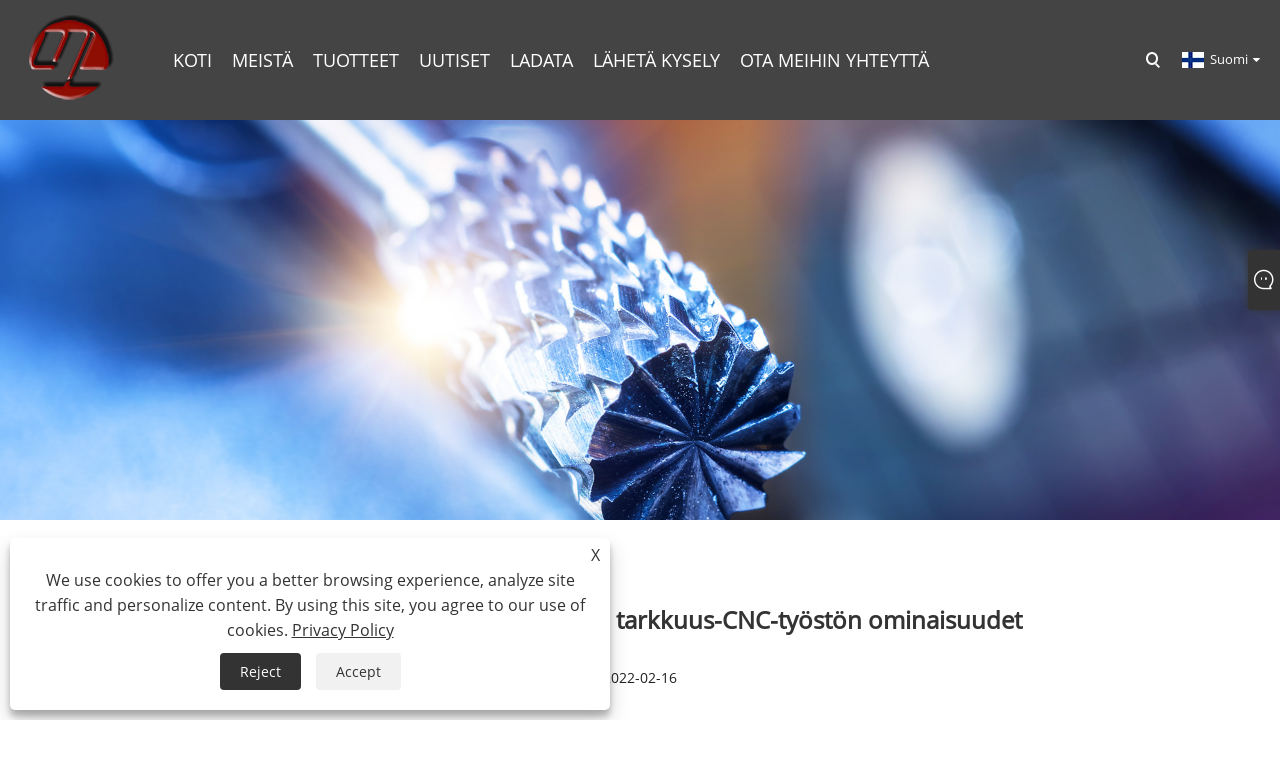

--- FILE ---
content_type: text/html; charset=utf-8
request_url: https://fi.nbyoulins.com/news-show-1022326.html
body_size: 8729
content:

<!DOCTYPE html>
<html xmlns="https://www.w3.org/1999/xhtml" lang="fi">
<head>
    <meta http-equiv="Content-Type" content="text/html; charset=utf-8">
    <meta name="viewport" content="width=device-width, initial-scale=1, minimum-scale=1, maximum-scale=1">
    
<title>Mikä on tarkkuus-CNC-työstö ja tarkkuus-CNC-työstön ominaisuudet - Uutiset - Ningbo Youlin Trading Co., ltd.</title>
<meta name="keywords" content="Mikä on tarkkuus-CNC-työstö ja tarkkuus-CNC-työstön ominaisuudet" />
<meta name="description" content="Ningbo Youlin Trading Co., Ltd: Mikä on tarkkuus-CNC-työstö ja tarkkuus-CNC-työstön ominaisuudet" />
<link rel="shortcut icon" href="/upload/6490/20211028134629125428.ico" type="image/x-icon" />
<meta name="google-site-verification" content="B7OHhLZgs0LO5JZWUVBEL1MMv-J_JVHLPhmnXcPCg2o" />
<!-- Global site tag (gtag.js) - Google Analytics -->
<script async src="https://www.googletagmanager.com/gtag/js?id=G-N3XQ0E9R8P"></script>
<script>
  window.dataLayer = window.dataLayer || [];
  function gtag(){dataLayer.push(arguments);}
  gtag('js', new Date());

  gtag('config', 'G-N3XQ0E9R8P');
</script>
<script type="application/ld+json">
{
  "@context": "https://schema.org",
  "@type": "Organization",
  "name": "Ningbo Youlin",
  "alternateName": "China CNC Machining",
  "url": "https://www.nbyoulin.com/",
  "logo": "https://i.trade-cloud.com.cn/upload/6490/20220217140822757500.png",
  "sameAs": [
    "https://www.facebook.com/China.nbyoulin",
    "https://twitter.com/nbyoulin",
    "https://www.youtube.com/channel/UCVbLHgHYTJMrm-QqLDe0xEA"
  ]
}
</script>
<link rel="dns-prefetch" href="https://style.trade-cloud.com.cn" />
<link rel="dns-prefetch" href="https://i.trade-cloud.com.cn" />
    <meta name="robots" content="index,follow">
    <meta name="distribution" content="Global" />
    <meta name="googlebot" content="all" />
    <meta property="og:type" content="news" />
    <meta property="og:url" content="https://fi.nbyoulins.com/news-show-1022326.html" />
    <meta property="og:title" content="Mikä on tarkkuus-CNC-työstö ja tarkkuus-CNC-työstön ominaisuudet - Uutiset - Ningbo Youlin Trading Co., ltd." />
    <meta property="og:description" content="Tarkkuus-CNC-koneistuksen asiantuntija - Ningbo Youlin Trading Co., Ltd. on täällä tänään kertomassa sinulle, mitä on tarkkuus-CNC-työstö. Asiakkaamme ovat tunnustaneet Tarkkuus-CNC-työstötuotteemme tiukan tuotantoteknologian ja erinomaisen laadun ansiosta!1. Mitä on tarkkuus CNC......" />
    <meta property="og:site_name" content="https://fi.nbyoulins.com" />
    <link href="https://fi.nbyoulins.com/news-show-1022326.html" rel="canonical" />
    
    <link rel="alternate" hreflang="es"  href="https://es.nbyoulins.com/news-show-1022173.html"/>
<link rel="alternate" hreflang="pt"  href="https://pt.nbyoulins.com/news-show-1022182.html"/>
<link rel="alternate" hreflang="ja"  href="https://ja.nbyoulins.com/news-show-1022209.html"/>
<link rel="alternate" hreflang="de"  href="https://de.nbyoulins.com/news-show-1022218.html"/>
<link rel="alternate" hreflang="vi"  href="https://vi.nbyoulins.com/news-show-1022227.html"/>
<link rel="alternate" hreflang="pl"  href="https://pl.nbyoulins.com/news-show-1022263.html"/>
<link rel="alternate" hreflang="sv"  href="https://sv.nbyoulins.com/news-show-1022280.html"/>
<link rel="alternate" hreflang="da"  href="https://da.nbyoulins.com/news-show-1022317.html"/>
<link rel="alternate" hreflang="fi"  href="https://fi.nbyoulins.com/news-show-1022326.html"/>
<link rel="alternate" hreflang="tl"  href="https://tl.nbyoulins.com/news-show-1022337.html"/>
<link rel="alternate" hreflang="tr"  href="https://tr.nbyoulins.com/news-show-1022353.html"/>
<link rel="alternate" hreflang="ar"  href="https://ar.nbyoulins.com/news-show-1022371.html"/>
<link rel="alternate" hreflang="id"  href="https://id.nbyoulins.com/news-show-1022379.html"/>
<link rel="alternate" hreflang="no"  href="https://no.nbyoulins.com/news-show-1022389.html"/>
<link rel="alternate" hreflang="cs"  href="https://cs.nbyoulins.com/news-show-1022407.html"/>
<link rel="alternate" hreflang="uk"  href="https://uk.nbyoulins.com/news-show-1022425.html"/>
<link rel="alternate" hreflang="fa"  href="https://fa.nbyoulins.com/news-show-1022443.html"/>
<link rel="alternate" hreflang="ta"  href="https://ta.nbyoulins.com/news-show-1022452.html"/>
<link rel="alternate" hreflang="te"  href="https://te.nbyoulins.com/news-show-1022461.html"/>
<link rel="alternate" hreflang="ne"  href="https://ne.nbyoulins.com/news-show-1022470.html"/>
<link rel="alternate" hreflang="lo"  href="https://lo.nbyoulins.com/news-show-1022485.html"/>
<link rel="alternate" hreflang="kk"  href="https://kk.nbyoulins.com/news-show-1022515.html"/>
<link rel="alternate" hreflang="lt"  href="https://lt.nbyoulins.com/news-show-1022560.html"/>
<link rel="alternate" hreflang="ro"  href="https://ro.nbyoulins.com/news-show-1022578.html"/>
<link rel="alternate" hreflang="mr"  href="https://mr.nbyoulins.com/news-show-1022590.html"/>
<link rel="alternate" hreflang="sr"  href="https://sr.nbyoulins.com/news-show-1022599.html"/>
<link rel="alternate" hreflang="sl"  href="https://sl.nbyoulins.com/news-show-1022587.html"/>
<link rel="alternate" hreflang="et"  href="https://et.nbyoulins.com/news-show-1022569.html"/>
<link rel="alternate" hreflang="mk"  href="https://mk.nbyoulins.com/news-show-1022543.html"/>
<link rel="alternate" hreflang="sk"  href="https://sk.nbyoulins.com/news-show-1022541.html"/>
<link rel="alternate" hreflang="az"  href="https://az.nbyoulins.com/news-show-1022533.html"/>
<link rel="alternate" hreflang="eu"  href="https://eu.nbyoulins.com/news-show-1022524.html"/>
<link rel="alternate" hreflang="la"  href="https://la.nbyoulins.com/news-show-1022506.html"/>
<link rel="alternate" hreflang="bg"  href="https://bg.nbyoulins.com/news-show-1022483.html"/>
<link rel="alternate" hreflang="my"  href="https://my.nbyoulins.com/news-show-1022479.html"/>
<link rel="alternate" hreflang="jv"  href="https://jw.nbyoulins.com/news-show-1022427.html"/>
<link rel="alternate" hreflang="el"  href="https://el.nbyoulins.com/news-show-1022416.html"/>
<link rel="alternate" hreflang="ur"  href="https://ur.nbyoulins.com/news-show-1022398.html"/>
<link rel="alternate" hreflang="ga"  href="https://ga.nbyoulins.com/news-show-1022362.html"/>
<link rel="alternate" hreflang="hi"  href="https://hi.nbyoulins.com/news-show-1022336.html"/>
<link rel="alternate" hreflang="bn"  href="https://bn.nbyoulins.com/news-show-1022308.html"/>
<link rel="alternate" hreflang="ms"  href="https://ms.nbyoulins.com/news-show-1022299.html"/>
<link rel="alternate" hreflang="hu"  href="https://hu.nbyoulins.com/news-show-1022290.html"/>
<link rel="alternate" hreflang="ko"  href="https://ko.nbyoulins.com/news-show-1022272.html"/>
<link rel="alternate" hreflang="th"  href="https://th.nbyoulins.com/news-show-1022254.html"/>
<link rel="alternate" hreflang="nl"  href="https://nl.nbyoulins.com/news-show-1022245.html"/>
<link rel="alternate" hreflang="it"  href="https://it.nbyoulins.com/news-show-1022236.html"/>
<link rel="alternate" hreflang="fr"  href="https://fr.nbyoulins.com/news-show-1022200.html"/>
<link rel="alternate" hreflang="ru"  href="https://ru.nbyoulins.com/news-show-1022191.html"/>
<link rel="alternate" hreflang="en"  href="https://www.nbyoulins.com/news-show-719284.html"/>
<link rel="alternate" hreflang="x-default"  href="https://www.nbyoulins.com/news-show-719284.html"/>

    <script type="application/ld+json">[
  {
    "@context": "https://schema.org/",
    "@type": "BreadcrumbList",
    "ItemListElement": [
      {
        "@type": "ListItem",
        "Name": "Koti",
        "Position": 1,
        "Item": "https://fi.nbyoulins.com/"
      },
      {
        "@type": "ListItem",
        "Name": "Uutiset",
        "Position": 2,
        "Item": "https://fi.nbyoulins.com/news.html"
      },
      {
        "@type": "ListItem",
        "Name": "Teollisuuden uutisia",
        "Position": 3,
        "Item": "https://fi.nbyoulins.com/news-63768.html"
      },
      {
        "@type": "ListItem",
        "Name": "Mikä on tarkkuus-CNC-työstö ja tarkkuus-CNC-työstön ominaisuudet",
        "Position": 4,
        "Item": "https://fi.nbyoulins.com/news-show-1022326.html"
      }
    ]
  },
  {
    "@context": "http://schema.org",
    "@type": "NewsArticle",
    "MainEntityOfPage": {
      "@type": "WebPage",
      "@id": "https://fi.nbyoulins.com/news-show-1022326.html"
    },
    "Headline": "Mikä on tarkkuus-CNC-työstö ja tarkkuus-CNC-työstön ominaisuudet - Uutiset - Ningbo Youlin Trading Co., ltd.",
    "Image": {
      "@type": "ImageObject",
      "Url": "https://fi.nbyoulins.com/upload/6490/20220216092036105447.jpg"
    },
    "DatePublished": "2022-02-16T09:20:36.0000000Z",
    "Author": {
      "@type": "Organization",
      "Name": "Ningbo Youlin Trading Co., Ltd.",
      "Url": "https://fi.nbyoulins.com/",
      "Logo": null
    },
    "Publisher": {
      "@type": "Organization",
      "Name": "Ningbo Youlin Trading Co., Ltd.",
      "Url": null,
      "Logo": {
        "@type": "ImageObject",
        "Url": "https://fi.nbyoulins.com/upload/6490/20220217140822757500.png"
      }
    },
    "Description": "Ningbo Youlin Trading Co., Ltd: Mikä on tarkkuus-CNC-työstö ja tarkkuus-CNC-työstön ominaisuudet"
  }
]</script>
    
<link rel="stylesheet" id="css" type="text/css" href="https://style.trade-cloud.com.cn/Template/205/default/css/style.css">
<link rel="stylesheet" id="css" type="text/css" href="https://style.trade-cloud.com.cn/Template/205/default/css/im.css">
<link rel="stylesheet" id="css" type="text/css" href="https://style.trade-cloud.com.cn/Template/205/fonts/iconfont.css">
<link rel="stylesheet" id="css" type="text/css" href="https://style.trade-cloud.com.cn/Template/205/css/links.css">
<link rel="stylesheet" id="css" type="text/css" href="https://style.trade-cloud.com.cn/Template/205/css/mobile.css">
<link rel="stylesheet" type="text/css" href="https://style.trade-cloud.com.cn/Template/205/default/css/font-awesome.min.css">
<link rel="stylesheet" type="text/css" href="https://style.trade-cloud.com.cn/Template/205/css/language.css">

    <link type="text/css" rel="stylesheet" href="https://style.trade-cloud.com.cn/Template/205/default/css/product.css" />
    <link rel="stylesheet" type="text/css" href="https://style.trade-cloud.com.cn/Template/205/default/css/product_mobile.css">
    <script src="https://style.trade-cloud.com.cn/Template/205/js/jquery.min.js"></script>
<!--    <script type="text/javascript" src="https://style.trade-cloud.com.cn/Template/205/js/jquery-1.9.1.min.js"></script>-->
    <script type="text/javascript" src="https://style.trade-cloud.com.cn/Template/205/js/owl.carousel.js"></script>
    <script type="text/javascript" src="/js/book.js?v=0.04"></script>
    <link type="text/css" rel="stylesheet" href="/css/inside.css" />
</head>
<body>
    <div class="container">
        
<header class="web_head index_web_head">
    <section class="head_layer">
        <div class="layout">
            <figure class="logo">
                <a href="/" title="Ningbo Youlin Trading Co., Ltd."><img src="/upload/6490/20220217140822757500.png" alt="Ningbo Youlin Trading Co., Ltd."></a>
            </figure>
            <nav class="nav_wrap">
                <ul class="head_nav">
                    <li><a href="/" title="Koti"><em>Koti</em></a></li><li><a href="/about.html" title="Meistä"><em>Meistä</em></a><ul><li><a title="Meistä" href="/about.html"><em>Meistä</em></a></li><li><a title="Sovellus" href="/about-271702.html"><em>Sovellus</em></a></li><li><a title="Palvelut" href="/about-271703.html"><em>Palvelut</em></a></li><li><a title="Laadunvalvonta" href="/about-271704.html"><em>Laadunvalvonta</em></a></li></ul></li><li><a href="/products.html" title="Tuotteet"><em>Tuotteet</em></a><ul><li><a title="Uudet tuotteet" href="/new-products"><em>Uudet tuotteet</em></a></li><li><a title="Käsittelytekniikka" href="/processing-technology"><em>Käsittelytekniikka</em></a><ul><li><a title="CNC-työstöpalvelut" href="/cnc-machining-services"><em>CNC-työstöpalvelut</em></a></li><li><a title="Casting Services" href="/casting-services"><em>Casting Services</em></a></li><li><a title="Taontapalvelut" href="/forging-services"><em>Taontapalvelut</em></a></li><li><a title="Leimauspalvelut" href="/stamping-services"><em>Leimauspalvelut</em></a></li><li><a title="Deep Drawn -palvelut" href="/deep-drawn"><em>Deep Drawn -palvelut</em></a></li><li><a title="Muovin ruiskutuspalvelut" href="/plastic-injection-services"><em>Muovin ruiskutuspalvelut</em></a></li><li><a title="Laserleikkauspalvelut" href="/laser-cutting-services"><em>Laserleikkauspalvelut</em></a></li></ul></li><li><a title="Tuotesovellus" href="/product-application"><em>Tuotesovellus</em></a><ul><li><a title="Autojen ja moottoripyörien tarvikkeet" href="/automobile-motorcycle-accessories"><em>Autojen ja moottoripyörien tarvikkeet</em></a></li><li><a title="Venttiililohko" href="/valve-block"><em>Venttiililohko</em></a></li><li><a title="Lämpötila-anturit" href="/temperature-sensor-probes"><em>Lämpötila-anturit</em></a></li></ul></li></ul></li><li><a href="/news.html" title="Uutiset"><em>Uutiset</em></a><ul><li><a title="Yrityksen uutiset" href="/news-63767.html"><em>Yrityksen uutiset</em></a></li><li><a title="Teollisuuden uutisia" href="/news-63768.html"><em>Teollisuuden uutisia</em></a></li><li><a title="UKK" href="/news-63769.html"><em>UKK</em></a></li></ul></li><li><a href="/download.html" title="ladata"><em>ladata</em></a></li><li><a href="/message.html" title="Lähetä kysely"><em>Lähetä kysely</em></a></li><li><a href="/contact.html" title="Ota meihin yhteyttä"><em>Ota meihin yhteyttä</em></a></li>
                </ul>
            </nav>
            <div class="head_right">
                <b id="btn-search" class="btn--search"></b>
                <div class="change-language ensemble">
                    <div class="change-language-title medium-title">
                        <div class="language-flag language-flag-fi"><a title="Suomi" href="javascript:;"><b class="country-flag"></b><span>Suomi</span> </a></div>
                    </div>
                    <div class="change-language-cont sub-content"></div>
                </div>
            </div>
            <ul class="prisna-wp-translate-seo" id="prisna-translator-seo">
                <li class="language-flag language-flag-en"><a title="English" href="http://www.nbyoulins.com"><b class="country-flag"></b><span>English</span></a></li><li class="language-flag language-flag-es"><a title="Español" href="//es.nbyoulins.com"><b class="country-flag"></b><span>Español</span></a></li><li class="language-flag language-flag-pt"><a title="Português" href="//pt.nbyoulins.com"><b class="country-flag"></b><span>Português</span></a></li><li class="language-flag language-flag-ru"><a title="русский" href="//ru.nbyoulins.com"><b class="country-flag"></b><span>русский</span></a></li><li class="language-flag language-flag-fr"><a title="Français" href="//fr.nbyoulins.com"><b class="country-flag"></b><span>Français</span></a></li><li class="language-flag language-flag-ja"><a title="日本語" href="//ja.nbyoulins.com"><b class="country-flag"></b><span>日本語</span></a></li><li class="language-flag language-flag-de"><a title="Deutsch" href="//de.nbyoulins.com"><b class="country-flag"></b><span>Deutsch</span></a></li><li class="language-flag language-flag-vi"><a title="tiếng Việt" href="//vi.nbyoulins.com"><b class="country-flag"></b><span>tiếng Việt</span></a></li><li class="language-flag language-flag-it"><a title="Italiano" href="//it.nbyoulins.com"><b class="country-flag"></b><span>Italiano</span></a></li><li class="language-flag language-flag-nl"><a title="Nederlands" href="//nl.nbyoulins.com"><b class="country-flag"></b><span>Nederlands</span></a></li><li class="language-flag language-flag-th"><a title="ภาษาไทย" href="//th.nbyoulins.com"><b class="country-flag"></b><span>ภาษาไทย</span></a></li><li class="language-flag language-flag-pl"><a title="Polski" href="//pl.nbyoulins.com"><b class="country-flag"></b><span>Polski</span></a></li><li class="language-flag language-flag-ko"><a title="한국어" href="//ko.nbyoulins.com"><b class="country-flag"></b><span>한국어</span></a></li><li class="language-flag language-flag-sv"><a title="Svenska" href="//sv.nbyoulins.com"><b class="country-flag"></b><span>Svenska</span></a></li><li class="language-flag language-flag-hu"><a title="magyar" href="//hu.nbyoulins.com"><b class="country-flag"></b><span>magyar</span></a></li><li class="language-flag language-flag-ms"><a title="Malay" href="//ms.nbyoulins.com"><b class="country-flag"></b><span>Malay</span></a></li><li class="language-flag language-flag-bn"><a title="বাংলা ভাষার" href="//bn.nbyoulins.com"><b class="country-flag"></b><span>বাংলা ভাষার</span></a></li><li class="language-flag language-flag-da"><a title="Dansk" href="//da.nbyoulins.com"><b class="country-flag"></b><span>Dansk</span></a></li><li class="language-flag language-flag-fi"><a title="Suomi" href="//fi.nbyoulins.com"><b class="country-flag"></b><span>Suomi</span></a></li><li class="language-flag language-flag-hi"><a title="हिन्दी" href="//hi.nbyoulins.com"><b class="country-flag"></b><span>हिन्दी</span></a></li><li class="language-flag language-flag-tl"><a title="Pilipino" href="//tl.nbyoulins.com"><b class="country-flag"></b><span>Pilipino</span></a></li><li class="language-flag language-flag-tr"><a title="Türkçe" href="//tr.nbyoulins.com"><b class="country-flag"></b><span>Türkçe</span></a></li><li class="language-flag language-flag-ga"><a title="Gaeilge" href="//ga.nbyoulins.com"><b class="country-flag"></b><span>Gaeilge</span></a></li><li class="language-flag language-flag-ar"><a title="العربية" href="//ar.nbyoulins.com"><b class="country-flag"></b><span>العربية</span></a></li><li class="language-flag language-flag-id"><a title="Indonesia" href="//id.nbyoulins.com"><b class="country-flag"></b><span>Indonesia</span></a></li><li class="language-flag language-flag-no"><a title="Norsk‎" href="//no.nbyoulins.com"><b class="country-flag"></b><span>Norsk‎</span></a></li><li class="language-flag language-flag-ur"><a title="تمل" href="//ur.nbyoulins.com"><b class="country-flag"></b><span>تمل</span></a></li><li class="language-flag language-flag-cs"><a title="český" href="//cs.nbyoulins.com"><b class="country-flag"></b><span>český</span></a></li><li class="language-flag language-flag-el"><a title="ελληνικά" href="//el.nbyoulins.com"><b class="country-flag"></b><span>ελληνικά</span></a></li><li class="language-flag language-flag-uk"><a title="український" href="//uk.nbyoulins.com"><b class="country-flag"></b><span>український</span></a></li><li class="language-flag language-flag-jw"><a title="Javanese" href="//jw.nbyoulins.com"><b class="country-flag"></b><span>Javanese</span></a></li><li class="language-flag language-flag-fa"><a title="فارسی" href="//fa.nbyoulins.com"><b class="country-flag"></b><span>فارسی</span></a></li><li class="language-flag language-flag-ta"><a title="தமிழ்" href="//ta.nbyoulins.com"><b class="country-flag"></b><span>தமிழ்</span></a></li><li class="language-flag language-flag-te"><a title="తెలుగు" href="//te.nbyoulins.com"><b class="country-flag"></b><span>తెలుగు</span></a></li><li class="language-flag language-flag-ne"><a title="नेपाली" href="//ne.nbyoulins.com"><b class="country-flag"></b><span>नेपाली</span></a></li><li class="language-flag language-flag-my"><a title="Burmese" href="//my.nbyoulins.com"><b class="country-flag"></b><span>Burmese</span></a></li><li class="language-flag language-flag-bg"><a title="български" href="//bg.nbyoulins.com"><b class="country-flag"></b><span>български</span></a></li><li class="language-flag language-flag-lo"><a title="ລາວ" href="//lo.nbyoulins.com"><b class="country-flag"></b><span>ລາວ</span></a></li><li class="language-flag language-flag-la"><a title="Latine" href="//la.nbyoulins.com"><b class="country-flag"></b><span>Latine</span></a></li><li class="language-flag language-flag-kk"><a title="Қазақша" href="//kk.nbyoulins.com"><b class="country-flag"></b><span>Қазақша</span></a></li><li class="language-flag language-flag-eu"><a title="Euskal" href="//eu.nbyoulins.com"><b class="country-flag"></b><span>Euskal</span></a></li><li class="language-flag language-flag-az"><a title="Azərbaycan" href="//az.nbyoulins.com"><b class="country-flag"></b><span>Azərbaycan</span></a></li><li class="language-flag language-flag-sk"><a title="Slovenský jazyk" href="//sk.nbyoulins.com"><b class="country-flag"></b><span>Slovenský jazyk</span></a></li><li class="language-flag language-flag-mk"><a title="Македонски" href="//mk.nbyoulins.com"><b class="country-flag"></b><span>Македонски</span></a></li><li class="language-flag language-flag-lt"><a title="Lietuvos" href="//lt.nbyoulins.com"><b class="country-flag"></b><span>Lietuvos</span></a></li><li class="language-flag language-flag-et"><a title="Eesti Keel" href="//et.nbyoulins.com"><b class="country-flag"></b><span>Eesti Keel</span></a></li><li class="language-flag language-flag-ro"><a title="Română" href="//ro.nbyoulins.com"><b class="country-flag"></b><span>Română</span></a></li><li class="language-flag language-flag-sl"><a title="Slovenski" href="//sl.nbyoulins.com"><b class="country-flag"></b><span>Slovenski</span></a></li><li class="language-flag language-flag-mr"><a title="मराठी" href="//mr.nbyoulins.com"><b class="country-flag"></b><span>मराठी</span></a></li><li class="language-flag language-flag-sr"><a title="Srpski језик" href="//sr.nbyoulins.com"><b class="country-flag"></b><span>Srpski језик</span></a></li>
            </ul>
        </div>
    </section>
</header>


        <div class="banner page-banner" id="body">
            <div class="page-bannertxt"></div>
            <img src="/upload/6490/20210924111801771181.jpg" alt="Uutiset" />
        </div>
        <div class="block">
            <div class="layout">
                <div class="position">
                    <span><a class="home" href="/"><i class="icon-home">Koti</i></a></span>
                    <span>></span>
                    <a href="https://fi.nbyoulins.com/news.html">Uutiset</a>
                     > <a href="https://fi.nbyoulins.com/news-63768.html" title="Teollisuuden uutisia">Teollisuuden uutisia</a>
                </div>
                <div class="classes">
                    <h1>Mikä on tarkkuus-CNC-työstö ja tarkkuus-CNC-työstön ominaisuudet</h1>
                    <div class="class-info">
                        <p>2022-02-16</p>
                    </div>
                    <div class="class-name">
                    </div>
                    <div class="class-content">
                        <p>
	<a href="https://www.nbyoulin.com/precision-cnc-machining.html" target="_blank"><img src="https://i.trade-cloud.com.cn/upload/6490/image/20220216/precision-cnc-machining_651340.jpg" alt="" /></a>
</p>
<p>Asiantuntija sisällä<strong><a href="https://www.nbyoulin.com/precision-cnc-machining.html" target="_blank">tarkkuus CNC-työstö</a></strong> - <strong><a href="https://www.nbyoulin.com/" target="_blank">Ningbo Youlin Trading Co., Ltd.</a></strong>on täällä tänään kertomassa sinulle mitä on<strong><a href="https://www.nbyoulin.com/precision-cnc-machining.html" target="_blank">tarkkuus CNC-työstö</a></strong>.<br />Meidän<strong><a href="https://www.nbyoulin.com/precision-cnc-machining.html" target="_blank">Tarkkuus CNC-työstö</a></strong>Asiakkaamme ovat tunnustaneet tuotteet tiukalla tuotantotekniikalla ja erinomaisella laadulla!<br />1. Mitä on tarkkuus CNC-työstö?<br />CNC-työstö tarkoittaa osien työstöprosessia CNC-koneella. Se on koneistusmenetelmä, joka käyttää digitaalista tietoa ohjaamaan osien ja työkalujen siirtymistä. Se on tehokas tapa ratkaista muuttuvien osien, pienten erien, monimutkaisten muotojen ja suuren tarkkuuden ongelmat sekä saavuttaa korkea tehokkuus ja automaattinen käsittely.<br />CNC-tarkkuustyöstö tarkoittaa koneistettavia osia. CNC-työstön jälkeen saadaan tarkempi mittatoleranssi, yleensä noin 0,005-0,01 mm. Tämä edellyttää oikeanlaista käsittelylaitteistoa. Olipa kyseessä tarkkuus tai koko, kalusteet ja koko käsittelyprosessi on suunniteltava tarkemmiksi ja järkevämmiksi.<br />CNC-tarkkuuskoneistuksen ominaisuudet<br />Aluksi,<strong><a href="https://www.nbyoulin.com/precision-cnc-machining.html" target="_blank">tarkkuus CNC-kone</a></strong>työkalu valitsi työstökohteeksi monimutkaiset ääriviivat omaavat lentokoneen osat, jotka ratkaisivat keskeiset ongelmat, joita oli vaikea ratkaista tavallisilla prosessointimenetelmillä.<br />CNC-käsittelyn suurin ominaisuus on rei'itetyn hihnan (tai hihnojen) käyttö koneen ohjaamiseen automaattista käsittelyä varten. Koska lentokoneilla, raketteilla ja moottorien osilla on erilaiset ominaisuudet: lentokoneita ja raketteja ei ole, komponentit ovat kooltaan suuria ja muodoltaan monimutkaisia; moottori on nolla, komponentit ovat kooltaan pieniä ja erittäin tarkkoja.<br />Siksi lentokone-, raketti- ja moottorivalmistussektorin valitsemat CNC-työstökoneet ovat erilaisia. Lentokoneiden ja rakettien valmistuksessa käytetään pääasiassa suuria jatkuvatoimisia CNC-jyrsimiä, kun taas moottorien valmistuksessa on sekä jatkuvatoimisia CNC-työstökoneita että pisteohjattuja CNC-työstökoneita (kuten CNC-porakoneet, CNC-porauskoneet). , jne.). koneet, työstökeskukset jne.).<br />Tärkeimmät ominaisuudet, jotka voimme tiivistää, ovat seuraavat:<br />Prosessin keskittyminen<br />CNC-työstökoneissa on yleensä työkalutuet ja työkalumakasiinit, jotka voivat vaihtaa työkaluja automaattisesti. Työkalun vaihtoprosessi suoritetaan automaattisesti ohjelmaohjauksella. Siksi prosessi on suhteellisen keskitetty. Prosessin keskittyminen tuo valtavia taloudellisia etuja:<br />(1) Pienennä koneen jalanjälkeä ja säästä tehdas.<br />(2) Vähennä tai älä vähennä väliyhteyksiä (kuten puolivalmiiden tuotteiden välitarkastus, väliaikainen varastointi jne.), mikä säästää aikaa ja työvoimaa.<br />automaatio<br />Aikana<strong><a href="https://www.nbyoulin.com/precision-cnc-machining.html" target="_blank">CNC-työstö</a></strong>, työkalua ei tarvitse ohjata manuaalisesti, ja automaatioaste on korkea. Edut ovat ilmeisiä.<br />(1) Vähennetyt käyttäjävaatimukset:<br />Yleiskäyttöisten työstökoneiden edistyneitä työntekijöitä ei kouluteta lyhyessä ajassa ja ohjelmointia tarvitsemattomilla CNC-työntekijöillä koulutusaika on lyhyt (esim. CNC-mekaniikka tarvitsee viikon, ja yksinkertaisia ​​työstöohjelmiakin kirjoitetaan). Lisäksi CNC-työstökoneilla CNC-työstökoneilla koneistetut osat ovat tarkempia kuin tavallisten työntekijöiden tavanomaisilla työstökoneilla koneistetut osat, mikä säästää aikaa.<br />(2) Vähennä työntekijöiden työvoimaintensiteettiä: CNC-työntekijät suljetaan suurimman osan ajasta käsittelyprosessin ulkopuolelle, mikä on erittäin työvoimaa säästävää.<br />(3) Vakaa tuotteen laatu: CNC-työstökoneiden työstöautomaatio eliminoi inhimilliset virheet, huolimattomuuden, arvioinnin ja muut inhimilliset virheet tavallisissa työstökoneissa ja parantaa tuotteen yhtenäisyyttä.<br />(4) Korkea käsittelyteho: CNC-työstökoneet vaihtavat työkaluja automaattisesti, mikä tekee käsittelyprosessista kompaktin ja parantaa työn tuottavuutta.<br />korkea joustavuus<br />Vaikka perinteiset yleiskäyttöiset työstökoneet ovat joustavia, niiden hyötysuhde on alhainen; vaikka perinteiset erikoiskoneet ovat erittäin tehokkaita, niillä on huono sopeutumiskyky osiin, huono jäykkyys ja huono joustavuus, mikä vaikeuttaa sopeutumista markkinatalouden kovaan kilpailuun. Tuotteita muutetaan usein. Niin kauan kuin ohjelmaa muutetaan, CNC-työstökoneella voidaan työstää uusia osia ja toiminta voi olla automatisoitua, joustavaa ja tehokasta, jotta CNC-työstökone sopeutuu markkinoiden kilpailuun.<br />vahva kyky<br />Työstökoneilla voidaan työstää tarkasti erilaisia ​​muotoja, joista osaa ei voida työstää tavallisilla työstökoneilla. CNC-työstökoneet sopivat erityisesti seuraaviin tilanteisiin:<br />1) Romuosat eivät ole sallittuja.<br />2) Uusien tuotteiden kehittäminen.<br />3) Osien käsittelyä tarvitaan kiireesti.</p>
                    </div>
                    <div class="prev-next">
                        <div class="prev-news"><span>Edellinen:</span><a href="/news-show-1022325.html" title="Mikä on matalapainevaluprosessi">Mikä on matalapainevaluprosessi</a></div>
                        <div class="next-news"><span>Seuraava:</span><a href="/news-show-1022327.html" title="Alumiiniseoksen edut yleisenä materiaalina CNC-työstössä">Alumiiniseoksen edut yleisenä materiaalina CNC-työstössä</a></div>
                    </div>
                </div>
                <div class="a2a_kit a2a_kit_size_32 a2a_default_style">
                    <a class="a2a_dd" href="https://www.addtoany.com/share"></a>
                    <a class="a2a_button_facebook"></a>
                    <a class="a2a_button_twitter"></a>
                    <a class="a2a_button_pinterest"></a>
                    <a class="a2a_button_linkedin"></a>
                </div>
                <script async src="https://static.addtoany.com/menu/page.js"></script>
            </div>
        </div>

        
<footer class="web_footer">
    <div class="foot_service">
        <div class="layout">
            <div class="foot_items flex_row">
                <nav class="foot_item">
                    <div class="foot_item_hd">
                        <h2 class="title">
                            Ota meihin yhteyttä</h2>
                    </div>
                    <div class="foot_item_bd">
                        <ul class="foot_contact_list">
                            <li class="contact_item"><div class="contact_txt"><span class="item_label">Puh</span><span class="item_val"><a href="tel://+86-574-28801101">+86-574-28801101</a></span></div></li><li class="contact_item"><div class="contact_txt"><span class="item_label">Add</span><span class="item_val">Yinxian Rd1357, Yinzhou, Ningbo, Zhejiang, Kiina, 315012</span></div></li><li class="contact_item"><div class="contact_txt"><span class="item_label">Sähköposti</span><span class="item_val"><a href="/message.html">sales@youlinhardware.com</a></span></div></li>
                        </ul>
                    </div>
                </nav>
                <nav class="foot_item">
                    <div class="foot_item_hd">
                        <h2 class="title">
                            Tuotteet</h2>
                    </div>
                    <div class="foot_item_bd">
                        <ul class="foot_txt_list">
                            <li><a title="Uudet tuotteet" href="/new-products">Uudet tuotteet</a></li><li><a title="Käsittelytekniikka" href="/processing-technology">Käsittelytekniikka</a></li><li><a title="Tuotesovellus" href="/product-application">Tuotesovellus</a></li>
                        </ul>
                        <ul class="foot_sns">
                            <li><a href="https://www.facebook.com/China.nbyoulin" target="_blank" rel="nofollow" class="facebook" title="Facebook"><span class="iconfont icon-Facebook"></span></a></li><li><a href="https://twitter.com/nbyoulin" target="_blank" rel="nofollow" class="twitter" title="Twitter"><span class="iconfont icon-twitter"></span></a></li><li><a href="https://www.linkedin.com/company/ningbo-youlin-trading-co-ltd-" target="_blank" rel="nofollow" class="linkedin" title="Linkedin"><span class="iconfont icon-in"></span></a></li><li><a href="https://www.youtube.com/channel/UCVbLHgHYTJMrm-QqLDe0xEA" target="_blank" rel="nofollow" class="YouTube" title="YouTube"><span class="iconfont icon-youtube"></span></a></li><li><a href="https://www.pinterest.com/0k2qkepoxliwnqkauc8a3ud0vr3dgp/" target="_blank" rel="nofollow" class="QQ" title="Pinterest"><span class="iconfont icon-pinterestcolor"></span></a></li><li><a href="https://api.whatsapp.com/send?phone=8618358228341&text=Hello" target="_blank" rel="nofollow" class="Whatsapp" title="Whatsapp"><span class="iconfont icon-whatsapp"></span></a></li>
                        </ul>
                    </div>
                </nav>
                <nav class="foot_item">
                    <div class="foot_item_hd">
                        <div class="foot_logo">
                            <img src="/upload/6490/20220217140822757500.png" alt="Ningbo Youlin Trading Co., Ltd.">
                        </div>
                    </div>
                    <div class="foot_item_bd">
                        <ul class="foot_nav">
                            <li><a href="/">Koti</a></li><li><a href="/about.html">Meistä</a></li><li><a href="/products.html">Tuotteet</a></li><li><a href="/news.html">Uutiset</a></li><li><a href="/download.html">ladata</a></li><li><a href="/message.html">Lähetä kysely</a></li><li><a href="/contact.html">Ota meihin yhteyttä</a></li>
                        </ul>
                        <div class="copyright">
                            <p>
                                Copyright © 2021 Ningbo Youlin Trading Co., Ltd. - CNC-työstö - Kaikki oikeudet pidätetään.</p>
                        </div>
                        <ul class="foot-link">
                            <li><a href="/links.html">Links</a></li>
                            <li><a href="/sitemap.html">Sitemap</a></li>
                            <li><a href="/rss.xml">RSS</a></li>
                            <li><a href="/sitemap.xml">XML</a></li>
                            <li><a href="/privacy-policy.html" rel="nofollow" target="_blank" title="Privacy Policy">Privacy Policy</a></li>
                        </ul>
                    </div>
                </nav>
            </div>
        </div>
    </div>
</footer>
<script id="test" type="text/javascript"></script><script type="text/javascript">document.getElementById("test").src="//www.nbyoulins.com/IPCount/stat.aspx?ID=6490";</script><style>
.opt .aidesc {
    font-size: 14px;
    line-height: 1.5;
    color: #666;
    margin: 10px 0 20px;
}
</style><style>
.web_head .layout{background-color: #444;}
.web_head{background-color: #444;}
.web_head .head_layer{background: #444;}
.opt h3{font-size: 14px;font-weight: bold;}
</style>      <script>
        window.okkiConfigs = window.okkiConfigs || [];
        function okkiAdd() { okkiConfigs.push(arguments); };
        okkiAdd("analytics", { siteId: "14558-16040", gId: "" });
      </script>
      <script async src="//tfile.xiaoman.cn/okki/analyze.js?id=14558-16040-"></script>
    </div>
    


<link href="/OnlineService/11/css/im.css" rel="stylesheet" />
<div class="im">
    <style>
        img {
            border: none;
            max-width: 100%;
        }
    </style>
    <label class="im-l" for="select"><i class="iconfont icon-xiaoxi21"></i></label>
    <input type="checkbox" id="select">
    <div class="box">
        <ul>
          <li><a class="ri_WhatsApp" href="https://api.whatsapp.com/send?phone=+86-18358228341&text=Hello" title="+86-18358228341" target="_blank"><img style="width:25px;" src="/OnlineService/11/images/whatsapp.webp" alt="Whatsapp" /><span>Youlin</span></a></li><li><a class="ri_Teams" href="youlin1@youlinhardware.com" title="youlin1@youlinhardware.com" target="_blank"><img style="width:25px;" src="/OnlineService/11/images/teams.webp" alt="Skype" /><span>Youlin</span></a></li><li><a class="ri_Email" href="/message.html" title="sales@youlinhardware.com" target="_blank"><img style="width:25px;" src="/OnlineService/11/images/e-mail.webp" alt="E-mail" /><span>Youlin</span></a></li> 
            <li style="padding:5px"><img src="/upload/6490/20211028134629659604.png" alt="QR" /></li>
        </ul>
    </div>
</div>




<div class="web-search">
    <b id="btn-search-close" class="btn--search-close"></b>
    <div style="width: 100%">
        <div class="head-search">
            <form class="" action="/products.html">
                <input class="search-ipt" name="search" placeholder="Aloita kirjoittaminen ...">
                <input class="search-btn" type="button">
                <span class="search-attr">Paina ENTER EAKSI TAI ESC sulkeaksesi</span>
            </form>
        </div>
    </div>
</div>
<script src="https://style.trade-cloud.com.cn/Template/205/js/common.js"></script>
<script type="text/javascript">
    $(function () {
        $(".privacy-close").click(function () {
            $("#privacy-prompt").css("display", "none");
        });
    });
</script>
<div class="privacy-prompt" id="privacy-prompt">
    <div class="privacy-close">X</div>
    <div class="text">
           We use cookies to offer you a better browsing experience, analyze site traffic and personalize content. By using this site, you agree to our use of cookies. 
        <a href="/privacy-policy.html" rel='nofollow' target="_blank">Privacy Policy</a>
    </div>
    <div class="agree-btns">
        <a class="agree-btn" onclick="myFunction()" id="reject-btn" href="javascript:;">Reject
        </a>
        <a class="agree-btn" onclick="closeclick()" style="margin-left: 15px;" id="agree-btn" href="javascript:;">Accept
        </a>
    </div>
</div>
<link href="/css/privacy.css" rel="stylesheet" type="text/css" />
<script src="/js/privacy.js"></script>

<script defer src="https://static.cloudflareinsights.com/beacon.min.js/vcd15cbe7772f49c399c6a5babf22c1241717689176015" integrity="sha512-ZpsOmlRQV6y907TI0dKBHq9Md29nnaEIPlkf84rnaERnq6zvWvPUqr2ft8M1aS28oN72PdrCzSjY4U6VaAw1EQ==" data-cf-beacon='{"version":"2024.11.0","token":"a0be68a906054b6fa0f8b0725cbc1c60","r":1,"server_timing":{"name":{"cfCacheStatus":true,"cfEdge":true,"cfExtPri":true,"cfL4":true,"cfOrigin":true,"cfSpeedBrain":true},"location_startswith":null}}' crossorigin="anonymous"></script>
</body>
</html>


--- FILE ---
content_type: text/css
request_url: https://style.trade-cloud.com.cn/Template/205/default/css/style.css
body_size: 22439
content:
@charset "utf-8";

html {
	font-size: 625%;
}

body {
	font-size: 14px;
	background: #FFF;
}

body, html, h1, h2, h3, h4, h5, h6, p, ul, ol, li, dl, dt, dd, th, td, form, object, iframe, blockquote, pre, a, abbr, address, code, img, fieldset, form, label, figure {
	margin: 0;
	padding: 0;
}

body, html, input, button, textarea {
	color: #222;
	font-family: 'opensans',Arial, Helvetica, sans-serif;
	line-height: 25px;
}

body {
	background-color: #fff;
}

article, aside, figcaption, figure, footer, header, main, nav, section {
	display: block;
}

h1 {
	font-size: 20px;
}

h2 {
	font-size: 18px;
}

h3 {
	font-size: 16px;
}

h4, h5 {
	font-size: 14px;
}

img {
	border: none;
	vertical-align: middle;
	max-width: 100%;
}

li {
	list-style: none;
}

i, em {
	font-style: normal;
}

a {
	color: #222;
	text-decoration: none;
}

a:focus {
	outline: none;
}

a:hover {
	color: #76bd42;
	text-decoration: none;
}

input[type="text"]:focus {
	outline: none;
}

input[type="button"], input[type="reset"], input[type="submit"] {
	cursor: pointer;
}

input[type="reset"]::-moz-focus-inner, input[type="button"]::-moz-focus-inner, input[type="submit"]::-moz-focus-inner, input[type="file"] > input[type="button"]::-moz-focus-inner {
	border: none;
	padding: 0;
}

hr {
	height: 1px;
	border: none;
	border-top: 1px dashed #c1c1c1;
	margin: 15px 0 15px 0;
}

a:active, select, input, textarea {
	-webkit-tap-highlight-color: rgba(0, 0, 0, 0);
	-webkit-tap-highlight-color: transparent;
	outline: 0!important;
}

* {
	-moz-box-sizing: border-box;
	-webkit-box-sizing: border-box;
	-ms-box-sizing: border-box;
	-o-box-sizing: border-box;
	box-sizing: border-box;
	outline: 0;
}

.clearfix:after,.layout:after,.sys_row:after,.flex_row:after,
.web_main:after,.page_main:after, .nav_wrap .head_nav:after,.items_list ul:after,.product_items:after,.promote_list:after,.cate_items ul:after,.web_head .logo:after,.product-intro:after,.detail-tabs:after,.foot_items:after,.news_cell:after,
.foot_contact_list .contact_item:after,
.company_intr_bd:after {
	content: '';
	display: block;
	height: 0;
	clear: both;
	visibility: hidden;
}

.clearfix,.layout,.sys_row,.flex_row,
.web_main,.page_main, .nav_wrap .head_nav,.items_list ul,.product_items,.promote_list,.cate_items ul,.web_head .logo,.product-intro,.detail-tabs,.foot_items,.news_cell,
.foot_contact_list .contact_item,
.company_intr_bd {
	*zoom: 1;
}

.clear {
	clear: both;
}

body {
	width: 100%;
	position: absolute;
	left: 0;
	top: 0;
	min-width: 1180px;
	overflow-x: hidden;
}

.layout {
	width: 1400px;
	margin: 0 auto;
	position: relative;
}

.z9999 {
	z-index: 9999!important;
}

.hide {
	display: none;
}

.gotop {
	display: inline-block;
	position: fixed;
	font-weight: bold;
	text-align: center;
	right: 50px;
	bottom: 50px;
	background-color: #ccc;
	color: #fff;
	text-align: center;
	height: 60px;
	width: 60px;
	line-height: 60px;
	border-radius: 50%;
	background-clip: content-box;
	-webkit-box-sizing: content-box;
	box-sizing: content-box;
	z-index: 99999;
	cursor: pointer;
	font-size: 24px;
	opacity: 0;
	visibility: hidden;
	-webkit-transition: all 0.3s ease;
	-o-transition: all 0.3s ease;
	transition: all 0.3s ease;
	-moz-transform: translateY(50%) scale(0.8);
	-webkit-transform: translateY(50%) scale(0.8);
	-ms-transform: translateY(50%) scale(0.8);
	-o-transform: translateY(50%) scale(0.8);
	transform: translateY(50%) scale(0.8);
}

.gotop:hover,.gotop.active:hover {
	background-color: #76bd42;
	color: #fff;
	border-color: rgba(255,255,255,.9);
}

.gotop.active {
	opacity: 1;
	visibility: visible;
	-moz-transform: none;
	-webkit-transform: none;
	-ms-transform: none;
	-o-transform: none;
	transform: none;
}

.gotop em,.gotop:before {
	-webkit-transition: all .2s ease;
	-o-transition: all .2s ease;
	transition: all .2s ease;
}

.gotop em {
	font-size: 12px;
	width: 100%;
	position: absolute;
	left: 0;
	top: 0;
	color: #fff;
	opacity: 0;
	filter: alpha(opacity=0);
	-webkit-transform: translateY(10px);
	-ms-transform: translateY(10px);
	-o-transform: translateY(10px);
	transform: translateY(10px);
}

.gotop:before {
	content: '';
	display: block;
	width: 100%;
	height: 100%;
	background-image: url([data-uri]);background-position: center;
	background-repeat: no-repeat;
	-webkit-background-size: auto 16px;
	background-size: auto 16px;
}

.gotop:hover:before {
	-webkit-transform: translateY(-15px) scale(.5);
	-ms-transform: translateY(-15px) scale(.5);
	-o-transform: translateY(-15px) scale(.5);
	transform: translateY(-15px) scale(.5);
	opacity: 0;
	filter: alpha(opacity=0);
}

.gotop:hover em {
	opacity: 1;
	filter: alpha(opacity=100);
	-webkit-transform: none;
	-ms-transform: none;
	-o-transform: none;
	transform: none;
}

.web_footer .gotop {
	position: relative;
	right: auto;
	bottom: auto;
	margin-top: 35px;
}

.head_nav li a,.nav_wrap .head_nav li li a,.nav_wrap .head_nav li ul,.nav_wrap .head_nav li li>a:before,.head_nav b:after,.web_head .btn--search,.web_head .btn--search:before,.product_item figure, .gotop, .product-item .item-img img,.product_item .item_img img,.product_item .item_img a,.product_item,.product_item .item_img a:before,.product_item .item_img a:after,.product_item .item_img:after, .product-btn-wrap a,.web_head,.change-language .change-language-title a:after, .newsletter .button, .mobile-head-item .middle-show-content-wrap, .product_item figure figcaption,.foot_item  a, .pages a,.ad_item figure figcaption .item_more,.head_sns li img,.side_product_item .add-friend,.side_product_item .add-friend:after,.side-product-items .btn-prev,.side-product-items .btn-next,.foot_sns li img,.blog-item:after {
	-moz-transition: all .3s ease;
	-webkit-transition: all .3s ease;
	-ms-transition: all .3s ease;
	-o-transition: all .3s ease;
	transition: all .3s ease;
}

.head_nav>li>a:before,.head_nav>li>a:after,.head-search .search-btn,.icon-cate,
.index_product .product_item .item_img,.index_product .product_item .item_img a:before,
.foot_txt_list li a:before,.web_footer .button:before {
	-moz-transition: all .3s ease-in-out;
	-webkit-transition: all .3s ease-in-out;
	-ms-transition: all .3s ease-in-out;
	-o-transition: all .3s ease-in-out;
	transition: all .3s ease-in-out;
}

.index_swiper_control .swiper-button-prev:after,.index_swiper_control .swiper-button-next:after,.cate_item .item_img img,.cate_item .item_img:before,.cate_item .item_info,.news_cell .cell_img,.news_cell .cell_img img,.news_cell .item_title a:before,.index_product .product_item .item_img a:after {
	-webkit-transition: all .3s ease-in-out;
	-o-transition: all .3s ease-in-out;
	transition: all .3s ease-in-out;
}

.sys-layer {
	margin: 0 auto;
}

.sys-row {
	margin: 0 -8px;
}

.sys-col {
	float: left;
}

.sys-col-inner {
	margin: 0 8px;
}

.sys-col-md {
	float: left;
}

.sys-col-md-12 {
	width: 100%;
}

.sys-col-md-11 {
	width: 91.66666667%;
}

.sys-col-md-10 {
	width: 83.33333333%;
}

.sys-col-md-9 {
	width: 75%;
}

.sys-col-md-8 {
	width: 66.66666667%;
}

.sys-col-md-7 {
	width: 58.33333333%;
}

.sys-col-md-6 {
	width: 50%;
}

.sys-col-md-5 {
	width: 41.66666667%;
}

.sys-col-md-4 {
	width: 33.33333333%;
}

.sys-col-md-3 {
	width: 25%;
}

.sys-col-md-2 {
	width: 16.66666667%;
}

.sys-col-md-1 {
	width: 8.33333333%;
}

.sys_row {
	margin-left: -15px;
	margin-right: -15px;
}

.sys_col {
	float: left;
	padding-left: 15px;
	padding-right: 15px;
}

.sys_fl {
	float: left!important;
}

.sys_fr {
	float: right!important;
}

.flex_row,.items_list>ul {
	display: -webkit-box;
	display: -webkit-flex;
	display: flex;
	-webkit-box-orient: horizontal;
	-webkit-box-direction: normal;
	-webkit-flex-direction: row;
	flex-direction: row;
	-webkit-flex-wrap: wrap;
	-moz-flex-wrap: wrap;
	-ms-flex-wrap: wrap;
	-o-flex-wrap: wrap;
	flex-wrap: wrap;
}

.flex_row_nowrap {
	-webkit-flex-wrap: nowrap;
	-moz-flex-wrap: nowrap;
	-ms-flex-wrap: nowrap;
	-o-flex-wrap: nowrap;
	flex-wrap: nowrap;
}

.sys_btn {
	content: '';
	display: inline-block;
	color: #fff!important;
	padding: 25px 90px 25px 45px;
	line-height: 25px;
	background-color: #76bd42;
	position: relative;
	font-size: 18px;
	letter-spacing: 2px;
	text-transform: uppercase;
}

.sys_btn:after {
	content: '\f105';
	font-family: 'fontawesome';
	font-size: 18px;
	display: block;
	width: 65px;
	height: 75px;
	line-height: 75px;
	text-align: center;
	position: absolute;
	right: 0;
	top: 0;
	background-color: #80c74c;
	-webkit-transition: all .3s ease-in-out;
	-o-transition: all .3s ease-in-out;
	transition: all .3s ease-in-out;
}

.sys_btn:hover {
	background-color: #80c74c;
	color: #fff!important;
}

.sys_btn:hover:after {
	background-color: #76bd42;
}

input::-webkit-input-placeholder {
	color: #aaa;
}

input::-moz-placeholder {
	color: #aaa;
	opacity: 1;
}

input:-ms-input-placeholder {
	color: #aaa;
}

input:-moz-placeholder {
	color: #aaa;
}

.index_promote,.company_subscribe .button,.nav_wrap,.product_item .item_img {
	-moz-box-sizing: content-box;
	-webkit-box-sizing: content-box;
	-ms-box-sizing: content-box;
	-o-box-sizing: content-box;
	box-sizing: content-box;
}

.side-cate li .icon-cate:before, .product-btn-wrap a:before, .mobile-head-item .title:before, .head_nav > li:after,.head_nav li b:after, .download-item .item-button:before, .faq-item .faq-title:before {
	font-family: "fontawesome";
	font-style: normal;
	font-weight: normal;
	speak: none;
	display: inline-block;
	text-decoration: inherit;
	font-variant: normal;
	text-transform: none;
}

.btn_more:after,.sys_btn:after,
.head-search .search-btn:before,.web_head .btn--search:before,.swiper-button-next:before, .swiper-button-prev:before,
.side-product-items .btn-prev:before,.side-product-items .btn-next:before,.product-btn-wrap .email:before,.product-btn-wrap .pdf:before,
.company_subscribe .button:after,
.index_company_intr .btn_more:before,.promote_item .icon-player:before {
	font-family: 'fontawesome';
}

.index_main h2,.index_main h3,.index_main h2 a,.index_main h3 a,
.index_company_intr .company_intr_title,.index_hd .hd_title,.index_product .product_item .item_title,
.foot_item .title,
.goods-may-like .title,
.sub_head_title {
	font-family: 'Abril-Fatface',Georgia,Arial, Helvetica, sans-serif;
	font-weight: normal;
	color: #000;
}

.company_subscribe .subscribe_title {
	font-family: 'opensans',Georgia,Arial, Helvetica, sans-serif;
}

a {
	-webkit-transition: all 0.3s ease-in-out;
	-o-transition: all 0.3s ease-in-out;
	transition: all 0.3s ease-in-out;
}

.web_head {
	width: 100%;
	z-index: 2;
	background-color: #000;
}

.web_head .logo,.web_head .nav_wrap,.web_head .head_right {
	height: 120px;
}

.web_head .logo:before,.web_head .head_right:before {
	content: '';
	display: inline-block;
	width: 0;
	height: 100%;
	vertical-align: middle;
}

.web_head .logo {
	float: left;
	background-color: #444;
	padding-right: 30px;
}

.web_head .logo img {
	max-width: 170px;
}

.web_head .head_right {
	float: right;
}

.web_head .head_layer {
	background-image: -webkit-linear-gradient(left,#444 25%,#000 75%);
	background-image: -moz-linear-gradient(left,#444 25%,#000 75%);
	background-image: -o-linear-gradient(left,#444 25%,#000 75%);
	background-image: -ms-linear-gradient(left,#444 25%,#000 75%);
	background-image: linear-gradient(to right,#444 25%,#000 75%);
	position: relative;
	z-index: 3;
}

.web_head .layout {
	background-color: #000;
	display: -webkit-box;
	display: -webkit-flex;
	display: flex;
}

.web_head .layout:after {
	width: 0;
}

.web_head .change-language {
	display: inline-block;
	position: relative;
	text-align: left;
	vertical-align: middle;
	margin-left: 5px;
}

.web_head .change-language-title {
	position: relative;
}

.web_head .change-language-title a {
	color: #fff;
}

.web_head .btn--search {
	cursor: pointer;
}

.web_head .btn--search,.web_head .btn--search:before {
	display: inline-block;
	width: 30px;
	height: 30px;
	vertical-align: middle;
}

.web_head .btn--search:before {
	content: '';
	background-repeat: no-repeat;
	background-position: center;
	background-image: url(../image/search_btn.png);
}

.head_layer .nav_wrap {
	-webkit-box-flex: 1;
	-webkit-flex: 1;
	flex: 1;
	float: left;
	padding: 0 1.5% 0 1.5%;
}

.nav_wrap .head_nav>li {
	display: inline-block;
	line-height: 120px;
	font-size: 20px;
	position: relative;
	perspective: 500px;
	vertical-align: middle;
	position: relative;
	margin: 0 20px;
}

.nav_wrap .head_nav>li>a {
	position: relative;
	display: inline-block;
	color: #fff;
	text-transform: uppercase;
	-webkit-transform: scale(1);
	-ms-transform: scale(1);
	-o-transform: scale(1);
	transform: scale(1);
	z-index: 1000;
}

.nav_wrap .head_nav>li>em {
	vertical-align: middle;
}

.nav_wrap .head_nav>li>a:before {
	content: '';
	display: block;
	width: 0%;
	height: 100%;
	position: absolute;
	left: 50%;
	top: 0;
}

.nav_wrap .head_nav>li>a>em {
	vertical-align: top;
	display: inline-block;
	position: relative;
	z-index: 1;
}

.nav_wrap .head_nav>li.nav-current>a,.nav_wrap .head_nav>li:hover>a {
	color: #76bd42;
}

.nav_wrap .head_nav>li:hover>a>b:after {
	border-left-color: #fff200;
	-webkit-transform: rotate(-90deg);
	-ms-transform: rotate(-90deg);
	-o-transform: rotate(-90deg);
	transform: rotate(-90deg);
}

.nav_wrap .head_nav li ul {
	width: 250px;
	background-color: #000;
	position: absolute;
	left: 0;
	top: 100%;
	z-index: 999;
	opacity: 0;
	filter: alpha(opacity=0);
	visibility: hidden;
	box-sizing: border-box;
	-webkit-transform: translate3d(20px,0,0);
	-ms-transform: translate3d(20px,0,0);
	-o-transform: translate3d(20px,0,0);
	transform: translate3d(20px,0,0);
	opacity: 0;
	filter: alpha(opacity=0);
	visibility: hidden;
	box-sizing: border-box;
	-webkit-transform-origin: 0 0;
	-moz-transform-origin: 0 0;
	-ms-transform-origin: 0 0;
	-o-transform-origin: 0 0;
	transform-origin: 0 0;
	box-shadow: 3px 3px 8px rgba(0,0,0,.3);
}

.nav_wrap .head_nav>li ul ul {
	left: 102%;
	top: 0;
	margin-top: auto;
}

.nav_wrap .head_nav li:hover>ul {
	max-height: 600px;
	-webkit-transform: none;
	-ms-transform: none;
	-o-transform: none;
	transform: none;
	opacity: 1;
	filter: alpha(opacity=100);
	visibility: visible;
}

.nav_wrap .head_nav li.menu_left ul {
	left: auto;
	right: 0;
}

.nav_wrap .head_nav li.menu_left ul ul {
	right: 102%;
}

.nav_wrap .head_nav>li li {
	position: relative;
	text-align: left;
}

.nav_wrap .head_nav>li li a {
	display: block;
	line-height: 1.5em;
	padding: 20px 15px 20px 20px;
	font-size: 14px;
	position: relative;
	color: #fff;
	border-bottom: 1px solid #565c5f;
}

.nav_wrap .head_nav>li li a:before {
	content: '';
	display: inline-block;
	width: 4px;
	height: 0%;
	position: absolute;
	left: 0;
	top: 50%;
}

.nav_wrap .head_nav>li li em {
	display: block;
	height: 1.5em;
	overflow: hidden;
	white-space: nowrap;
}

.nav_wrap .head_nav>li li b:after {
	content: '';
	display: inline-block;
	width: 0;
	height: 0;
	overflow: hidden;
	border: 5px solid #8e8e8e;
	border-left-width: 6px;
	border-right: 0;
	border-top-color: transparent;
	border-bottom-color: transparent;
	position: absolute;
	right: 15px;
	top: 18px;
	display: none;
}

.nav_wrap .head_nav>li li:last-child>a {
	border-bottom: 0;
}

.nav_wrap .head_nav>li li:hover>a {
	color: #76bd42;
	padding-right: 10px;
	padding-left: 25px;
	background-color: #333;
}

.nav_wrap .head_nav>li li:hover>a:before {
	background-color: #76bd42;
	height: 30%;
	top: 35%;
}

.nav_wrap .head_nav>li li:hover b:after {
	border-left-color: #fff;
}

.fixed-nav .logo,.fixed-nav .nav_wrap,.fixed-nav .head_right {
	height: 80px;
}

.fixed-nav .head_nav>li {
	line-height: 80px;
	font-size: 18px;
}

.fixed-nav .head_layer {
	width: 100%;
	position: fixed;
	left: 0;
	top: 0;
	z-index: 9;
	-webkit-transition: none;
	-o-transition: none;
	transition: none;
	-webkit-transform: translateY(-100%);
	-ms-transform: translateY(-100%);
	-o-transform: translateY(-100%);
	transform: translateY(-100%);
	opacity: 1;
	box-shadow: 0 5px 10px rgba(0,0,0,.35);
}

.fixed-nav-active .head_layer {
	-webkit-transform: none;
	-ms-transform: none;
	-o-transform: none;
	transform: none;
	opacity: 1;
	-webkit-transition: all 0.6s ease;
	-o-transition: all 0.6s ease;
	transition: all 0.6s ease;
}

.web_footer {
	font-size: 16px;
}

.web_footer .foot_service {
}

.foot_service,.foot_service a {
	color: #fff;
}

.foot_service a:hover {
	background-color: #76bd42;
}

.foot_service {
	background-color: #2a2a2a;
	background-image: -webkit-linear-gradient(right,#414141 25%,#2a2a2a 75%);
	background-image: -moz-linear-gradient(right,#414141 25%,#2a2a2a 75%);
	background-image: -o-linear-gradient(right,#414141 25%,#2a2a2a 75%);
	background-image: -ms-linear-gradient(right,#414141 25%,#2a2a2a 75%);
	background-image: linear-gradient(to left,#414141 25%,#2a2a2a 75%);
	margin-left: -45px;
	margin-right: -45px;
}

.foot_service .layout {
	background-color: #2a2a2a;
}

.foot_service .foot_item {
	-webkit-box-flex: 0 0 33.33333333%;
	-webkit-flex: 0 0 33.33333333%;
	-ms-flex: 0 0 33.33333333%;
	flex: 0 0 33.33333333%;
	max-width: 33.33333333%;
	width: 33.33333333%;
	padding: 80px 45px;
	float: left;
}

.foot_item .title {
	font-size: 24px;
	line-height: 1.3em;
	margin-bottom: 40px;
	font-weight: normal;
}

.foot_item .title,.foot_item .title a {
	color: #fff;
}

.foot_item .foot_logo {
	display: block;
	margin-bottom: 40px;
}

.foot_item .foot_nav {
	letter-spacing: -5px;
}

.foot_item .foot_nav li {
	display: inline-block;
	height: 2.5em;
	line-height: 2.5em;
	overflow: hidden;
	width: 50%;
	letter-spacing: normal;
	font-size: 16px;
	text-transform: uppercase;
}

.foot_item .copyright {
	display: block;
	margin-top: 35px;
	font-size: 15px;
}

.foot_item .copyright p {
	margin-bottom: 5px;
}

.foot_item .copyright p:last-of-type {
	font-size: 13px;
}

.foot_item:nth-of-type(3) {
	background-color: #414141;
	position: relative;
}

.foot_item:nth-of-type(3):after {
	content: '';
	display: block;
	width: 3px;
	height: 100%;
	background-color: #414141;
	position: absolute;
	right: -2px;
	top: 0;
}

.foot_txt_list {
	margin-bottom: 30px;
}

.foot_txt_list li {
	line-height: 2.6em;
	line-height: 2.6em;
}

.foot_txt_list li a {
	display: inline-block;
	height: 2.6em;
	overflow: hidden;
	position: relative;
	vertical-align: top;
	min-width: 50%;
}

.foot_txt_list li a:before {
	content: '';
	display: block;
	width: 0%;
	border-bottom: 1px solid #76bd42;
	position: absolute;
	left: 0;
	bottom: 3px;
	-webkit-transition: all .3s ease-in-out;
	-o-transition: all .3s ease-in-out;
	transition: all .3s ease-in-out;
}

.foot_txt_list li a:hover:before {
	width: 100%;
}

.foot_sns {
	letter-spacing: -5px
}

.foot_sns li {
	display: inline-block;
	margin-right: 15px;
	margin-bottom: 15px;
	letter-spacing: normal;
}

.foot_sns li a {
	display: inline-block;
	padding: 12px;
	line-height: 20px;
	background-color: #424242;
	vertical-align: top;
	position: relative;
	overflow: hidden;
	-webkit-transform: scale(1);
	-ms-transform: scale(1);
	-o-transform: scale(1);
	transform: scale(1);
}

.foot_sns li img {
	display: inline-block;
	width: auto;
	max-height: 20px;
	vertical-align: top;
}

.foot_sns li a:before {
	display: inline-block;
	position: absolute;
	content: '';
	top: 50%;
	left: 50%;
	width: 150%;
	height: 150%;
	background: #fee25f;
	-webkit-transform-origin: 0 0;
	transform-origin: 0 0;
	-webkit-transform: rotate(45deg) translate3d(-50%, 50%, 0);
	transform: rotate(45deg) translate3d(-50%, 50%, 0);
	transition: all 0.8s cubic-bezier(0.05, 0.29, 0.11, 1.54);
	pointer-events: none;
	z-index: -1;
}

.foot_sns li a:hover:before {
	-webkit-transform: rotate(90deg) translate3d(-50%, -50%, 0);
	-ms-transform: rotate(90deg) translate3d(-50%, -50%, 0);
	-o-transform: rotate(90deg) translate3d(-50%, -50%, 0);
	transform: rotate(90deg) translate3d(-50%, -50%, 0);
	background-color: #76bd42;
}

.foot_contact_list {
	border-bottom: 1px solid rgba(255,255,255,.15);
}

.foot_contact_list .contact_item {
	padding-bottom: 25px;
}

.foot_contact_list .contact_item .item_label {
	display: block;
	color: rgba(255,255,255,.2);
	font-weight: bold;
	margin-bottom: 6px;
	font-size: 13px;
	letter-spacing: 2px;
}

.foot_contact_list .contact_item .item_val {
	display: block;
	line-height: 1.6em;
}

.tel_link {
	pointer-events: none;
}

@media screen and (max-width: 768px) {
	.tel_link {
		pointer-events: auto;
	}
}

.web_main {
	overflow: hidden;
}

.index_main a:hover {
	color: #76bd42;
}

.body_bg {
	background-repeat: repeat;
	background-position: 0 0;
	padding: 0 0 150px;
	margin-bottom: -110px;
	position: relative;
	z-index: 2;
}

.body_bg:before {
	content: '';
	width: 100%;
	height: 135px;
	background-repeat: no-repeat;
	background-position: center 0;
	background-image: url(http://www.quanqiusou.cn//theme/demo/Demo302-fujcgh/template/img/demo/body_bg_hd.png);
	position: absolute;
	left: 0;
	top: -130px;
}

.index_wrapper {
	width: 97%;
	max-width: 1600px;
	margin: 0 auto;
	padding: 55px 0 110px;
	background-color: #fff;
	box-shadow: 0 0 54px 0 rgba(0, 0, 0, 0.16);
}

.index_hd {
	margin-bottom: 45px;
}

.index_hd .hd_title {
	font-size: 36px;
	line-height: 1.3;
}

.link_line_anm {
	display: inline-block;
	position: relative;
}

.link_line_anm:before {
	content: '';
	display: block;
	width: 0%;
	border-bottom: 1px solid;
	position: absolute;
	right: 0;
	bottom: 0;
	-webkit-transition: all .3s ease-in-out;
	-o-transition: all .3s ease-in-out;
	transition: all .3s ease-in-out;
}

.link_line_anm:hover:before {
	width: 100%;
	left: 0;
	right: auto;
}

.index_swiper_control {
	background: #f3f3f3;
	position: absolute;
	right: 0;
	bottom: 0;
	z-index: 3;
	padding: 35px 60px 20px;
}

.index_swiper_control .swiper_buttons {
	display: inline;
	vertical-align: middle;
}

.index_swiper_control .swiper-button-prev,.index_swiper_control .swiper-button-next {
	display: inline-block;
	width: 45px;
	height: 45px;
	line-height: 45px;
	border: 1px solid #aeaeae;
	background: none;
	border-radius: 50%;
	left: auto!important;
	right: auto!important;
	opacity: 1;
	filter: alpha(opacity=100);
	position: static;
	-webkit-box-sizing: content-box;
	box-sizing: content-box;
	position: relative;
	margin-left: 20px;
}

.index_swiper_control .swiper-button-prev:before,.index_swiper_control .swiper-button-next:before,
.index_swiper_control .swiper-button-prev:after,.index_swiper_control .swiper-button-next:after {
	content: '';
	display: inline-block;
	width: 45px;
	height: 45px;
	vertical-align: top;
	background-repeat: no-repeat;
	background-position: center;
	-webkit-transition: all .3s ease;
	-o-transition: all .3s ease;
	transition: all .3s ease;
	position: absolute;
	left: 0;
	top: 0;
}

.index_swiper_control .swiper-button-prev:after,.index_swiper_control .swiper-button-next:after {
	opacity: 0;
	filter: alpha(opacity=0);
}

.index_swiper_control .swiper-button-prev:before,.index_brands .swiper-button-prev {
	background-image: url([data-uri]);
}

.index_swiper_control .swiper-button-prev:after {
	background-image: url([data-uri]);
}

.index_swiper_control .swiper-button-next:before,.index_brands .swiper-button-next {
	background-image: url([data-uri]);
}

.index_swiper_control .swiper-button-next:after {
	background-image: url([data-uri]);
}

.index_swiper_control .swiper-button-prev:not(.swiper-button-disabled):hover,.index_swiper_control .swiper-button-next:not(.swiper-button-disabled):hover {
	background-color: #76bd42;
	border-color: #76bd42;
}

.index_swiper_control .swiper-pagination {
	display: inline;
	color: #76bd42;
	font-size: 24px;
	line-height: 1.2;
	position: static;
}

.index_swiper_control .swiper-pagination i {
	padding: 0 5px;
}

.index_swiper_control .swiper-pagination-current {
	font-size: 60px;
	color: #999;
}

.index_swiper_control .swiper-button-prev:not(.swiper-button-disabled):hover:before,.index_swiper_control .swiper-button-next:not(.swiper-button-disabled):hover:before {
	opacity: 0;
	filter: alpha(opacity=0);
}

.index_swiper_control .swiper-button-prev:not(.swiper-button-disabled):hover:after,.index_swiper_control .swiper-button-next:not(.swiper-button-disabled):hover:after {
	opacity: 1;
	filter: alpha(opacity=100);
}

.index_main .slider_banner {
	overflow: visible;
	position: relative;
	z-index: 2;
	padding-bottom: 100px;
	background-color: #f3f3f3;
}

.slider_banner .swiper-slide img {
	width: 100%;
}

.slider_banner .swiper-slide img+img {
	position: absolute;
	left: 0;
	top: 0;
}

.slider_banner .swiper-slide img {
	width: 100%;
	transition: 3s linear;
	transform: scale(1.08);
}

.slider_banner .swiper-slide.swiper-slide-active img {
	transform: scale(1);
}

.slider_banner .index_swiper_control {
	bottom: 100px;
}

.slider_banner .slide-page-box {
	display: none;
}

.index_company_intr .layout {
	width: 100%;
}

.index_company_intr .company_intr_bd {
	width: 100%;
	float: left;
	position: relative;
	overflow: hidden;
}

.index_company_intr .company_intr_tabs,.index_company_intr .company_intr_tabs a {
	color: #fff;
}

.index_company_intr .company_intr_tabs {
	-webkit-box-flex: 0 0 21%;
	-webkit-flex: 0 0 21%;
	-ms-flex: 0 0 21%;
	flex: 0 0 21%;
	max-width: 21%;
	width: 21%;
	display: -webkit-box;
	display: -webkit-flex;
	display: flex;
	-webkit-box-orient: vertical;
	-webkit-box-direction: normal;
	-webkit-flex-direction: column;
	flex-direction: column;
	float: left;
	background-color: #2a2a2a;
	font-size: 16px;
	text-transform: uppercase;
}

.index_company_intr .company_intr_tabs li {
	-webkit-box-flex: 1.0;
	-moz-flex-grow: 1;
	-webkit-flex-grow: 1;
	flex-grow: 1;
	position: relative;
	text-transform: uppercase;
	text-align: center;
	cursor: pointer;
	-webkit-transform: scale(1);
	-ms-transform: scale(1);
	-o-transform: scale(1);
	transform: scale(1);
}

.index_company_intr .company_intr_tabs li:before {
	content: '';
	display: inline-block;
	width: 0;
	height: 100%;
	vertical-align: middle;
}

.index_company_intr .company_intr_tabs li:after {
	content: '';
	display: block;
	width: 0%;
	height: 100%;
	position: absolute;
	left: 50%;
	top: 0;
	z-index: -1;
	-webkit-transition: all .3s ease-in-out;
	-o-transition: all .3s ease-in-out;
	transition: all .3s ease-in-out;
}

.index_company_intr .company_intr_tabs li:hover:after,.index_company_intr .company_intr_tabs li.active:after {
	background-color: #414141;
	width: 100%;
	left: 0;
}

.index_company_intr .company_intr_tabs li:not(.active):hover:after {
	background-color: rgba(255,255,255,.05);
}

.index_company_intr .company_intr_tabs li a:before {
	content: '';
	display: block;
	width: 100%;
	height: 1px;
	background-color: #565c60;
	position: absolute;
	left: 0;
	bottom: 0;
}

.index_company_intr .company_intr_tabs li:last-child a:before {
	display: none;
}

.index_company_intr .company_intr_tabs li a:after {
	content: '';
	display: inline-block;
	width: 0;
	height: 3px;
	background-color: #76bd42;
	position: absolute;
	left: 50%;
	margin-left: 0;
	bottom: 0;
	-webkit-transition: all .3s ease;
	-o-transition: all .3s ease;
	transition: all .3s ease;
}

.index_company_intr .company_intr_tabs li a {
	display: inline-block;
	max-width: 90%;
	line-height: 1.5em;
	vertical-align: middle;
}

.index_company_intr .company_intr_tabs li.active a:after {
	width: 70px;
	margin-left: -35px;
}

.index_company_intr .company_intr_img {
	display: block;
	width: 100%;
	background-repeat: no-repeat;
	background-position: center;
	-webkit-background-size: cover;
	background-size: cover;
	float: left;
	position: relative;
	position: absolute;
	left: 0;
	top: 50%;
    transform: translateY(-50%);
}

.index_company_intr .company_intr_gallery {
	width: 100%;
	height: 100%;
	display: -webkit-box;
	display: -webkit-flex;
	display: flex;
	overflow: hidden;
}

.index_company_intr .company_intr_gallery .swiper-container {
	-webkit-box-flex: 1.0;
	-moz-flex-grow: 1;
	-webkit-flex-grow: 1;
	flex-grow: 1;
}

.index_company_intr .company_intr_gallery .gallery_item img {
	display: block;
	width: 100%;
	height: 100%;
}

.index_company_intr .company_intr_cont {
	width: 50%;
	padding: 90px 50px;
	position: relative;
	z-index: 2;
	font-size: 16px;
}

.index_company_intr .company_intr_cont:before,.index_company_intr .company_intr_cont:after {
	content: '';
	display: block;
	width: 100%;
	height: 100%;
	position: absolute;
	right: 0;
	top: 0;
	-webkit-transform-origin: 50% 0;
	-moz-transform-origin: 50% 0;
	-ms-transform-origin: 50% 0;
	-o-transform-origin: 50% 0;
	transform-origin: 50% 0;
	z-index: -1;
	background-color: #f3f3f3;
}

.index_company_intr .company_intr_cont:before {
	-webkit-transform: skew(15deg);
	-ms-transform: skew(15deg);
	-o-transform: skew(15deg);
	transform: skew(15deg);
	width: 110%;
}

.index_company_intr .company_intr_cont:after {
	-webkit-transform: skew(-12deg);
	-ms-transform: skew(-12deg);
	-o-transform: skew(-12deg);
	transform: skew(-12deg);
}

.index_company_intr .company_intr_cont .swiper-slide {
	height: auto;
	background-color: #f3f3f3;
	overflow: visible;
}

.index_company_intr .company_intr_cont .company_intr_item {
	-webkit-transition: all .3s ease-in-out;
	-o-transition: all .3s ease-in-out;
	transition: all .3s ease-in-out;
}

.index_company_intr .company_intr_cont .swiper-slide-active .company_intr_item {
	opacity: 1;
	-webkit-animation: fadeInLeftA .9s ease;
	-o-animation: fadeInLeftA .9s ease;
	animation: fadeInLeftA .9s ease;
}

.index_company_intr .company_intr_title {
	font-size: 36px;
	max-height: 2.5em;
	line-height: 1.25em;
	overflow: hidden;
}

.index_company_intr .company_intr_title+.company_intr_desc {
	margin-top: 30px;
}

.index_company_intr .company_intr_desc {
	line-height: 1.5em;
	max-height: 4.5em;
	overflow: hidden;
	color: #999;
}

.index_company_intr .learn_more {
	margin-top: 35px;
}

.product_item {
	width: 33.33333333%;
	float: left;
}

.product_item figure {
	margin: 0;
	position: relative;
}

.product_item .item_img {
	display: block;
	position: relative;
	width: 100%;
	overflow: visible;
	position: static;
	-webkit-box-sizing: border-box;
	box-sizing: border-box;
}

.product_item .item_img {
	*display: inline;
}

.product_item .item_img:before {
	content: '';
	display: block;
	width: 60%;
	height: 60%;
	position: absolute;
	left: 20%;
	top: 20%;
	background-color: rgba(118, 189, 66, .5);
	z-index: 1;
	opacity: 0;
	filter: alpha(opacity=0);
	-webkit-transition: all .35s ease-in-out;
	-o-transition: all .35s ease-in-out;
	transition: all .35s ease-in-out;
}

.product_item .item_img a {
	display: block;
	width: 100%;
	height: 100%;
	position: absolute;
	left: 0;
	top: 0;
	z-index: 2;
	background-color: rgba(255,255,255,0);
	text-align: center;
}

.product_item .item_img a:before {
	content: 'VIEW PRODUCT';
	color: #fff;
	font-weight: bold;
	font-size: 12px;
	display: inline-block;
	padding: 1.2em 1.5em;
	background-color: #000;
	opacity: 0;
	filter: alpha(opacity=0);
	-webkit-transform: translateX(-30%);
	-ms-transform: translateX(-30%);
	-o-transform: translateX(-30%);
	transform: translateX(-30%);
	-webkit-transition: all .3s ease-in-out;
	-o-transition: all .3s ease-in-out;
	transition: all .3s ease-in-out;
}

.product_item .item_img a:after {
	content: '';
	display: inline-block;
	width: 0;
	height: 100%;
	vertical-align: middle;
}

.product_item .item_img img {
	display: block;
	width: 100%;
	height: auto;
	-webkit-transition: all .3s ease-in-out;
	-o-transition: all .3s ease-in-out;
	transition: all .3s ease-in-out;
}

.product_item  figcaption {
	padding: 15px 10px;
}

.product_item .item_title {
	font-weight: normal;
	font-size: 15px;
}

.product_item .item_title a {
	display: block;
	height: 2.4em;
	line-height: 1.2em;
	overflow: hidden;
	vertical-align: middle;
	padding: 0 10%;
}

.product_item figure {
	width: 100%;
	overflow: hidden;
	padding: 8%;
	background-color: #fff;
	box-shadow: 0 0 10px rgba(0,0,0,.1);
	-webkit-transition: all .3s ease-in-out;
	-o-transition: all .3s ease-in-out;
	transition: all .3s ease-in-out;
}

.product_item figcaption {
	padding: 10px 0 0;
	text-align: center;
}

.product_item .item_img,.product_item .item_img img {
	display: block;
}

.product_item .item_title {
	font-size: 16px;
}

.product_item .item_title a {
	height: 1.5em;
	line-height: 1.5em;
	padding: 0;
}

.product_item:hover .item_img:before {
	-webkit-transform: scale(2.5);
	-ms-transform: scale(2.5);
	-o-transform: scale(2.5);
	transform: scale(2.5);
	border-radius: 50%;
	background-color: rgba(255,255,255,.85);
	opacity: 1;
	filter: alpha(opacity=100);
}

.product_item:hover .item_img a:before {
	opacity: 1;
	filter: alpha(opacity=100);
	-webkit-transform: none;
	-ms-transform: none;
	-o-transform: none;
	transform: none;
}

.product_item .item_img a:hover:before {
	background-color: #76bd42;
}

.index_product {
	padding: 100px 0;
}

.index_product .product_slider {
	margin: -16px;
}

.index_product .product_item {
	width: 33.33333333%;
	padding: 16px;
}

.index_product .product_item .item_img {
	position: relative;
	overflow: hidden;
}

.index_product .product_item .item_img img {
	filter: grayscale(.6);
	-webkit-transform: scale(1.12);
	-ms-transform: scale(1.12);
	-o-transform: scale(1.12);
	transform: scale(1.12);
}

.index_product .product_item figure {
	box-shadow: 0 0 10px 0 rgba(0, 0, 0, 0.15);
	overflow: hidden;
	padding: 2px;
	outline: 0;
}

.index_product .product_item figcaption {
	padding: 18% 15% 15%;
	margin-top: -11.2%;
	position: relative;
	z-index: 2;
	text-align: left;
}

.index_product .product_item figcaption:before {
	position: absolute;
	content: '';
	top: 0;
	right: 0;
	bottom: 0;
	left: 0;
	background: #ffffff;
	-webkit-transform-origin: 100% 50%;

	transform-origin: 100% 50%;
	-webkit-transform: skewY(-6deg);
	transform: skewY(-6deg);
	will-change: transform;
	transition: all .3s ease;
	pointer-events: none;
	z-index: -1;
	-webkit-transition: all .3s ease-in-out;
	-o-transition: all .3s ease-in-out;
	transition: all .3s ease-in-out;
}

.index_product .product_item .item_title {
	max-width: 250px;
	font-size: 24px;
	overflow: hidden;
	text-align: left;
}

.index_product .product_item .item_title a {
	padding: 0;
	height: 1.5em;
	line-height: 1.5em;
}

.index_product .product_item .item_desc {
	margin-top: 35px;
	max-height: 9em;
	line-height: 1.8em;
	overflow: hidden;
}

.index_product .product_item .item_desc,.index_product .product_item .item_desc a {
	color: #666;
}

.index_product .swiper-pagination-bullet {
	margin: 0 0 0 10px;
}

.index_product .swiper-button-prev,.index_product .swiper-button-next {
	top: 50%;
	margin-top: -24px;
}

.index_product .swiper-button-prev {
	left: -85px;
}

.index_product .swiper-button-next {
	right: -85px;
}

.index_product .item_num {
	display: inline-block;
	width: 70px;
	height: 70px;
	line-height: 70px;
	border-radius: 50%;
	text-align: center;
	font-size: 36px;
	color: rgba(255,255,255,.7);
	background-color: #76bd42;
	background-image: -webkit-linear-gradient(bottom, #6da941 0%, #71de20 100%);
	background-image: -ms-linear-gradient(bottom, #6da941 0%, #71de20 100%);
	background-image: -moz-linear-gradient(bottom, #6da941 0%, #71de20 100%);
	background-image: -o-linear-gradient(bottom, #6da941 0%, #71de20 100%);
	background-image: linear-gradient(to top, #6da941 0%, #71de20 100%);
	position: absolute;
	right: 15%;
	top: -35px;
	margin-right: 0;
	-webkit-transition: all .3s ease-in-out;
	-o-transition: all .3s ease-in-out;
	transition: all .3s ease-in-out;
}

.index_product .product_item:hover .item_img img {
	filter: grayscale(0);
	-webkit-transform: none;
	-ms-transform: none;
	-o-transform: none;
	transform: none;
}

.index_product .product_item:hover figcaption:before {
	-webkit-transform: none;
	-ms-transform: none;
	-o-transform: none;
	transform: none;
}

.index_product .product_item:hover .item_num {
	right: 50%;
	margin-right: -35px;
}

.index_product .product_item:hover .item_img:before {
	display: none;
}

.index_product .product_item:hover .item_img a:before {
	display: none;
}

.index_product .swiper-button-prev,.index_product .swiper-button-next {
	position: absolute;
	top: 50%;
	margin-top: -24px;
	margin-left: auto;
}

.index_product .swiper-button-prev {
	left: -85px!important;
}

.index_product .swiper-button-next {
	right: -85px!important;
}

.index_product .index_swiper_control .swiper-pagination {
	position: absolute;
	right: 0;
	top: -53px;
}

.index_product .index_swiper_control {
	position: static;
	background: none;
	padding: 0;
}

.sys_badge {
	position: absolute;
	text-align: center;
	overflow: hidden;
	top: 0;
	left: 0;
	padding: 2px 14px 3px 10px;
	min-width: 76px;
	font-size: 12px;
	line-height: 2;
	letter-spacing: .1em;
	font-weight: 700;
	text-transform: uppercase;
	z-index: 1;
}

.sys_badge::before {
	position: absolute;
	content: '';
	top: 0;
	right: 0;
	bottom: 0;
	left: 0;
	-webkit-transform: skew(-22deg);
	transform: skew(-22deg);
	-webkit-transform-origin: 50% 0;
	transform-origin: 50% 0;
	pointer-events: none;
	z-index: -1;
}

.sys_badge_hot:before {
	background-color: #fee25f;
}

.sys_badge_new {
	color: #fff;
}

.sys_badge_new:before {
	background-color: #76bd42;
}

.company_subscribe {
	background-color: #47505f;
	padding: 60px 0;
}

.company_subscribe,.company_subscribe a {
	color: #fff;
}

.company_subscribe .flex_row {
	-webkit-flex-wrap: nowrap;
	-moz-flex-wrap: nowrap;
	-ms-flex-wrap: nowrap;
	-o-flex-wrap: nowrap;
	flex-wrap: nowrap;
	-webkit-box-align: center;
	-webkit-align-items: center;
	-ms-flex-align: center;
	align-items: center;
}

.company_subscribe .subscribe_cont {
	-webkit-box-flex: 1.0;
	-moz-flex-grow: 1;
	-webkit-flex-grow: 1;
	flex-grow: 1;
	float: left;
	padding-right: 8%;
}

.company_subscribe .subscribe_title {
	font-size: 22px;
	font-weight: normal;
	text-transform: uppercase;
	color: #fff;
    margin-bottom: 10px;
}

.company_subscribe .subscribe_desc {
	font-size: 16px;
}

.company_subscribe .learn_more {
	float: right;
    min-width: 278px;
}

.index_promote {
	padding-top: 100px;
	padding-bottom: 100px;
}

.index_promote .layout {
	width: auto;
}

.index_promote .index_hd {
	text-align: center;
}

.index_promote .promote_list {
	margin: -4px;
}

.promote_item {
	-webkit-box-flex: 0 0 25%;
	-webkit-flex: 0 0 25%;
	-ms-flex: 0 0 25%;
	flex: 0 0 25%;
	max-width: 25%;
	width: 25%;
	float: left;
	padding: 4px;
	overflow: hidden;
}

.promote_item .item_inner {
	display: block;
	padding: 100% 0 0;
	position: relative;
}

.promote_item .item_img {
	display: block;
	width: 100%;
	height: 100%;
	position: absolute;
	left: 0;
	top: 0;
	overflow: hidden;
}

.promote_item .item_img img {
	width: 100%;
	min-height: 100%;
	max-width: 120%;
	max-height: 120%;
	-webkit-transition: all .6s ease-in-out;
	-o-transition: all .6s ease-in-out;
	transition: all .6s ease-in-out;
}

.promote_item:hover .item_img img {
	-webkit-transform: scale(1.12);
	-ms-transform: scale(1.12);
	-o-transform: scale(1.12);
	transform: scale(1.12);
}

.promote_item .item_info {
	display: block;
	width: 100%;
	height: 100%;
	position: absolute;
	left: 0;
	top: 0;
	z-index: 1;
	padding: 5%;
	background-color: rgba(255,255,255,.85);
	display: -webkit-box;
	display: -webkit-flex;
	display: flex;
	-webkit-box-orient: vertical;
	-webkit-box-direction: normal;
	-webkit-flex-direction: column;
	flex-direction: column;
	-webkit-box-pack: center;
	-webkit-justify-content: center;
	-ms-flex-pack: center;
	justify-content: center;
	text-align: center;
	visibility: hidden;
	opacity: 0;
	filter: alpha(opacity=0);
}

.promote_item .item_title {
	font-size: 22px;
	height: 1.5em;
	line-height: 1.5em;
	overflow: hidden;
}

.promote_item .item_desc {
	margin-top: 15px;
	background-color: #76bd42;
	padding: 0 8px;
	border: 8px solid #76bd42;
	color: #fff;
	font-size: 16px;
	font-weight: normal;
	max-height: 9em;
	line-height: 1.5em;
	overflow: hidden;
	-webkit-box-sizing: content-box;
	box-sizing: content-box;
}

.promote_item:hover .item_title {
	color: #222;
}

.promote_item:hover .item_info {
	opacity: 1;
	filter: alpha(opacity=100);
	visibility: visible;
}

.index_news .index_bd {
}

.index_news .layout {
	width: 100%;
}

.index_news .news_aside {
	float: left;
	-webkit-box-flex: 0 0 50%;
	-webkit-flex: 0 0 50%;
	-ms-flex: 0 0 50%;
	flex: 0 0 50%;
	max-width: 50%;
	width: 50%;
	position: relative;
}

.index_news .news_gallery {
	width: 100%;
	height: 100%;
	position: absolute;
	left: 0;
	top: 0;
}

.index_news .news_gallery .gallery_item img {
	display: block;
	width: 100%;
	height: 100%;
}

.index_news .news_gallery {
	display: -webkit-box;
	display: -webkit-flex;
	display: flex;
	-webkit-box-orient: vertical;
	-webkit-box-direction: normal;
	-webkit-flex-direction: column;
	flex-direction: column;
}

.index_news .swiper-container {
	-webkit-box-flex: 1.0;
	-moz-flex-grow: 1;
	-webkit-flex-grow: 1;
	flex-grow: 1;
}

.index_news .index_hd {
	margin-bottom: 35px;
}

.index_news .index_hd .hd_title {
	font-size: 30px;
	color: #fff;
}

.index_news .news_main {
	float: left;
	padding: 4% 8% 13%;
	-webkit-box-flex: 0 0 50%;
	-webkit-flex: 0 0 50%;
	-ms-flex: 0 0 50%;
	flex: 0 0 50%;
	max-width: 50%;
	width: 50%;
	background-color: #2a2a2a;
	position: relative;
	z-index: 1;
}

.index_news .news_main,.index_news .news_main a {
	color: #fff;
}

.index_news .news_slider {
}

.index_news .news_slider .swiper-slide {
	background-color: #2a2a2a;
	overflow: visible;
}

.news_item .news_title {
	font-size: 22px;
	height: 1.5em;
	line-height: 1.5em;
	overflow: hidden;
	margin-bottom: 1em;
}

.news_item .news_title a {
	display: block;
}

.news_item .news_desc {
	display: block;
	font-size: 16px;
	height: 6em;
	line-height: 1.5em;
	overflow: hidden;
	margin-bottom: 3em;
}

.news_item .news_time {
	display: block;
	color: #76bd42;
}

.index_news .news_slider .news_item {
	opacity: 0;
	-webkit-transition: all .3s ease-in-out;
	-o-transition: all .3s ease-in-out;
	transition: all .3s ease-in-out;
}

.index_news .news_slider .swiper-slide-active .news_item {
	opacity: 1;
	-webkit-animation: fadeInLeftA .9s ease;
	-o-animation: fadeInLeftA .9s ease;
	animation: fadeInLeftA .9s ease;
}

.index_brands {
	padding-top: 80px;
	padding-bottom: 80px;
}

.index_brands .brand_slider {
	letter-spacing: -5px;
	margin-left: -16px;
	margin-right: -16px;
}

.index_brands .brand_item {
	display: inline-block;
	padding: 0 16px;
	width: 25%;
	letter-spacing: normal;
}

.index_brands .brand_item a {
	display: block;
	border: 1px solid #e1e1e1;
	position: relative;
}

.index_brands .brand_item a:before,.index_brands .brand_item a:after {
	content: '';
	display: block;
	position: absolute;
	position: absolute;
	left: -1px;
	right: -1px;
	top: -1px;
	bottom: -1px;
	-webkit-transition: all .3s ease-in-out;
	-o-transition: all .3s ease-in-out;
	transition: all .3s ease-in-out;
}

.index_brands .brand_item a:before {
	border-top: 1px solid #76bd42;
	border-bottom: 1px solid #76bd42;
	-webkit-transform: scale(0,1);
	-ms-transform: scale(0,1);
	-o-transform: scale(0,1);
	transform: scale(0,1);
}

.index_brands .brand_item a:after {
	border-left: 1px solid #76bd42;
	border-right: 1px solid #76bd42;
	-webkit-transform: scale(1,0);
	-ms-transform: scale(1,0);
	-o-transform: scale(1,0);
	transform: scale(1,0);
}

.index_brands .brand_item img {
	display: block;
	width: 100%;
	height: auto;
}

.index_brands .brand_item a:hover:before,.index_brands .brand_item a:hover:after {
	-webkit-transform: none;
	-ms-transform: none;
	-o-transform: none;
	transform: none;
}

.index_brands .swiper-button-prev,.index_brands .swiper-button-next {
	display: inline-block;
	width: 30px;
	height: 40px;
	position: absolute;
	top: 50%;
	margin-top: -20px;
	opacity: 1;
	filter: alpha(opacity=100);
	z-index: 2;
	background-repeat: no-repeat;
	background-position: center;
	background-color: transparent;
	opacity: .3;
	filter: alpha(opacity=30);
}

.index_brands .swiper-button-prev {
	left: 0;
}

.index_brands .swiper-button-next {
	right: 0;
}

.index_brands .swiper-button-prev:before,.index_brands .swiper-button-next:before {
	display: none;
}

.index_brands .swiper-pagination {
	display: none;
}

.index_brands:hover .swiper-button-prev,.index_brands:hover .swiper-button-next {
	opacity: 1;
	filter: alpha(opacity=100);
}

.mobile-head-items {
	display: none;
}

.web_main {
	position: relative;
}

.page_main a:hover {
	color: #76bd42;
}

.page_main {
	background: #FFF;
	padding: 80px 0 0;
	-moz-transform: translate3d(0, 0, 0);
	-webkit-transform: translate3d(0, 0, 0);
	-ms-transform: translate3d(0, 0, 0);
	-o-transform: translate3d(0, 0, 0);
	transform: translate3d(0, 0, 0);
}

.sub_head_cont {
	width: 100%;
	padding: 120px 0;
	text-align: center;
	background-repeat: no-repeat;
	-webkit-background-size: cover;
	background-size: cover;
}

.sub_head_cont .sub_head_title {
	font-size: 48px;
	line-height: 1.3em;
	text-transform: uppercase;
}

.sub_head_cont .sub_head_title,.sub_head_cont .sub_head_title a {
	color: #000;
}

.sub_head_cont .sub_head_title:after {
	content: '';
	display: block;
	width: 72px;
	height: 4px;
	background-color: #76bd42;
	margin: 25px auto 0;
}

.sub_head_cont .path_bar {
	position: static;
	-webkit-transform: none;
	-ms-transform: none;
	-o-transform: none;
	transform: none;
}

.path_bar {
	padding: 15px 0;
	background-color: #f3f3f3;
	text-transform: uppercase;
	text-align: center;
}

.path_bar,.path_bar a {
	color: #666;
}

.path_bar a:hover {
	color: #76bd42;
}

.path_bar li {
	display: inline;
	padding-right: 10px;
}

.path_bar li+li:before {
	content: '>>';
	padding-right: 10px;
}

.path_bar li:last-child {
	padding-right: 0;
}

.aside {
	float: left;
	width: 230px;
}

.side-tit-bar {
	position: relative;
	margin-bottom: 15px;
}

.side-tit-bar .side-tit {
	width: 100%;
	position: relative;
	font-size: 18px;
	font-weight: normal;
	line-height: 35px;
	color: #FFF;
	padding: 0 0 0 15px;
	background-image: -webkit-linear-gradient(top, #80d73b, #7bba4f);
	background-image: -moz-linear-gradient(top, #80d73b, #7bba4f);
	background-image: -ms-linear-gradient(top, #80d73b, #7bba4f);
	background-image: -o-linear-gradient(top, #80d73b, #7bba4f);
	background-image: linear-gradient(to bottom, #80d73b, #7bba4f);
	white-space: nowrap;
	overflow: hidden;
}

.side-widget {
	position: relative;
	margin: 0 0 60px;
}

.side-cate {
	padding: 0 0 0 10px;
}

.side-cate li {
	position: relative;
	line-height: 30px;
	font-size: 16px;
}

.side-cate li a {
	position: relative;
	display: block;
}

.side-cate ul {
	display: none;
	overflow: visible !important background-color: #fff;
}

.side-cate li a {
	-webkit-transition: color .3s ease-in-out;
	-o-transition: color .3s ease-in-out;
	transition: color .3s ease-in-out;
}

.side-cate li li {
	font-size: 14px;
	padding: 2px 0;
}

.side-cate li li li {
	font-size: 12px;
}

.side-cate li a:hover,.side-cate li.active>a {
	color: #76bd42;
}

.side-cate li a:hover:before,.side-cate li.active>a:before {
	background-color: #76bd42;
}

.side-cate li .icon-cate {
	position: absolute;
	right: 0;
	top: 7px;
	display: inline-block;
	width: 20px;
	height: 20px;
	line-height: 22px;
	overflow: hidden;
	text-align: center;
	font-size: 10px;
	cursor: pointer;
	color: #000;
	border-radius: 0%;
	-webkit-transition: all .2s ease;
	-o-transition: all .2s ease;
	transition: all .2s ease;
}

.side-cate li .icon-cate:before {
	padding-left: 1px;
	padding-right: 1px;
}

.side-cate li .icon-cate.icon-cate-down:before {
	content: '\f04b';
}

.side-cate li .icon-cate.icon-cate-up:before {
	content: '\f04b';
}

.side-cate li .icon-cate.icon-cate-up {
	-webkit-transform: rotate(90deg);
	-ms-transform: rotate(90deg);
	-o-transform: rotate(90deg);
	transform: rotate(90deg);
}

.side-widget .cate-type-list>li {
	line-height: 30px;
	font-size: 14px;
}

.side-widget .cate-type-list>li>a {
	padding-left: 15px;
	margin-right: 0;
}

.side-widget .cate-type-list>li>a:before {
	content: '';
	display: inline-block;
	width: 5px;
	height: 5px;
	background-color: #e0e0e0;
	position: absolute;
	left: 0;
	top: 12px;
}

.side-cate li.has-child>a {
	line-height: 35px;
	margin-right: 30px;
}

.side-cate li li.nav-current>a {
	color: #76bd42;
}

.side-cate li li.nav-current>a:before {
	background-color: #76bd42;
}

.side-product-items {
	position: relative;
}

.side-product-items .items_content {
	position: relative;
	padding: 35px 0;
}

.side_product_item {
	position: relative;
	display: block;
	width: 100%;
	overflow: hidden;
}

.side_product_item figure {
	position: relative;
	display: table;
	width: 100%;
	overflow: hidden;
}

.side_product_item .item-img,.side_product_item figcaption {
	display: table-cell;
	vertical-align: middle;
}

.side_product_item .item-img {
	width: 70px;
	border: 1px solid #a7a7a7;
	-webkit-box-sizing: content-box;
	box-sizing: content-box;
	position: relative;
}

.side_product_item .item-img:before {
	content: '';
	display: block;
	width: 100%;
	height: 100%;
	position: absolute;
	left: 0;
	top: 0;
	-webkit-transition: all .4s ease-in-out;
	-o-transition: all .4s ease-in-out;
	transition: all .4s ease-in-out;
}

.side_product_item .item-img img {
	display: block;
	width: 100%;
}

.side_product_item:hover .item-img:before {
	background-color: rgba(255,255,255,.3);
}

.side_product_item .item_name {
	font-size: 18px;
	font-weight: normal;
}

.side_product_item .item_name a {
	display: block;
	height: 1.3em;
	line-height: 1.3em;
	overflow: hidden;
}

.side_product_item figcaption {
	padding-left: 15px;
}

.side_product_item figcaption h3 {
	font-size: 14px;
	font-weight: normal;
	text-transform: uppercase;
}

.side_product_item figcaption h3 a {
	display: block;
	max-height: 2.8em;
	line-height: 1.4em;
	-ms-word-break: break-all;
	word-break: break-all;
	word-wrap: break-word;
	overflow: hidden;
	text-overflow: ellipsis;
	display: -webkit-box;
	-webkit-line-clamp: 2;
	-webkit-box-orient: vertical;
}

.side_product_item figcaption h3 a:hover,.side_product_item .item-img:hover +  figcaption h3 a {
	color: #76bd42;
}

.side-product-items .swiper-slide {
	-webkit-box-pack: center;
	-ms-flex-pack: center;
	-webkit-justify-content: center;
	justify-content: center;
	-webkit-box-align: center;
	-ms-flex-align: center;
	-webkit-align-items: center;
	align-items: center;
	display: -webkit-box;
	display: -webkit-flex;
	display: flex;
	-webkit-box-orient: vertical;
	-webkit-box-direction: normal;
	-webkit-flex-direction: column;
	flex-direction: column;
}

.side-product-items .side_slider {
	max-height: 470px;
	overflow: hidden;
	-webkit-box-sizing: content-box;
	box-sizing: content-box;
	position: relative;
}

.side-product-items .side_slider .swiper-wrapper {
	-webkit-box-orient: vertical;
	-webkit-box-direction: normal;
	-webkit-flex-direction: column;
	-ms-flex-direction: column;
	flex-direction: column;
}

.side-product-items .side_product_item {
	height: 90px;
}

.side-product-items .btn-prev,.side-product-items .btn-next {
	position: absolute;
	left: 0;
	width: 100%;
	height: 32px;
	line-height: 32px;
	opacity: 1;
	filter: alpha(opacity=100);
	font-size: 38px;
	color: #ccd3d9;
	z-index: 1;
	text-align: center;
	cursor: pointer;
}

.side-product-items .swiper-button-disabled {
	color: #eee;
	cursor: default;
}

.side-product-items .btn-prev:before,.side-product-items .btn-next:before {
	display: inline-block;
	-webkit-transform: scale(2.5,1);
	-ms-transform: scale(2.5,1);
	-o-transform: scale(2.5,1);
	transform: scale(2.5,1);
}

.side-product-items .btn-prev {
	top: 0;
}

.side-product-items .btn-prev:before {
	content: '\f106';
}

.side-product-items .btn-next {
	bottom: 0;
}

.side-product-items .btn-next:before {
	content: '\f107';
}

.side-product-items .btn-prev:not(.swiper-button-disabled):hover,.side-product-items .btn-next:not(.swiper-button-disabled):hover {
	color: #000;
}

.aside .side-bn {
	width: 100%;
	margin: 0 0 40px;
}

.aside .side-bn img {
	width: 100%
}

.main {
	position: relative;
	width: calc(100% - 320px);
	float: right;
	padding-bottom: 50px;
}

.main .banner_section {
	margin-bottom: 25px;
}

.page_title {
	line-height: 1.2em;
	position: relative;
	margin: 0 0 30px;
	padding-bottom: 10px;
	border-bottom: 1px solid #ddd;
	font-size: 22px;
	color: #76bd42;
	font-weight: normal;
}

.items_list .page_title {
	text-transform: uppercase;
	font-size: 22px;
	font-weight: normal;
	color: #333;
	line-height: 32px;
	padding-bottom: 5px;
}

.items_list .share_this {
	float: right;
	position: absolute;
	right: 0;
	top: 5px;
}

.banner_section .main_banner_slider ul {
	-webkit-box-pack: start;
	-ms-flex-pack: start;
	-webkit-justify-content: flex-start;
	justify-content: flex-start;
	margin: 0!important
}

.main_banner {
	margin-bottom: 30px;
	position: relative;
	overflow: hidden;
}

.main_banner img {
	display: block;
	width: 100%;
	height: auto;
	min-height: 160px;
}

.main_banner .swiper-wrapper li a {
	display: block;
	position: relative;
}

.main_banner .swiper-wrapper li a:before {
	content: '';
	display: block;
	width: 100%;
	height: 100%;
	background-image: -webkit-linear-gradient(top,rgba(0,0,0,0) 60%,rgba(0,0,0,.6));
	background-image: linear-gradient(top,rgba(0,0,0,0) 60%,rgba(0,0,0,.6));
	position: absolute;
	left: 0;
	top: 0;
}

.main_banner .swiper-pagination {
	width: 100%;
	text-align: center;
	padding-bottom: 15px;
	position: absolute;
	left: 0;
	bottom: 0;
	z-index: 1;
}

.main_banner .swiper-pagination-bullet {
	width: 10px;
	height: 10px;
	background-color: #fff;
	border-color: #fff;
	padding: 0;
	margin: 0 3px;
	-webkit-box-sizing: border-box;
	box-sizing: border-box;
	opacity: .6;
	filter: alpha(opacity=60);
}

.main_banner .swiper-pagination-bullet:before {
	display: none;
}

.main_banner .swiper-pagination-bullet-active {
	background: none;
	border: 1px solid #fff;
	opacity: 1;
	filter: alpha(opacity=100);
}

.main_banner .swiper-pagination-bullet-active:before {
	display: none;
}

.main_intro {
	line-height: 2;
	font-size: 16px;
	padding-bottom: 20px;
}

.page_bar {
	position: relative;
	line-height: 31px;
	height: 33px;
	margin: 50px 0 30px;
	text-align: center;
	font-size: 14px;
}

.page_bar a,.page_bar span {
	position: relative;
	display: inline-block;
	vertical-align: top;
	min-width: 33px;
	padding: 0 8px;
	border: 1px solid #d2d2d2;
	margin: 0 4px;
	text-align: center;
}

.page_bar a.current,.page_bar a:hover {
	color: #FFF;
	background: #d9d400;
	border-color: #d2cb47;
}

.page_bar span.current2 {
	padding-left: 8px;
	padding-right: 8px;
}

.items_list {
	width: 100%;
	position: relative;
}

.items_list ul {
	margin: -10px -18px;
	-webkit-box-pack: center;
	-webkit-justify-content: center;
	-ms-flex-pack: center;
	justify-content: center;
}

.items_list ul {
	margin: -14px;
	letter-spacing: -5px;
}

.items_list .product_item {
	-webkit-box-flex: 0 0 33.33333333%;
	-webkit-flex: 0 0 33.33333333%;
	-ms-flex: 0 0 33.33333333%;
	flex: 0 0 33.33333333%;
	max-width: 33.33333333%;
	width: 33.33333333%;
	padding: 14px;
	display: -webkit-box;
	display: -webkit-flex;
	display: flex;
	float: none;
	display: inline-block\9;
	letter-spacing: normal;
	vertical-align: top;
}

.product-intro {
	position: relative;

}

.cloud-zoom-lens {
	border: 1px solid #eee;
	cursor: move;
}

.cloud-zoom-title {
	position: absolute !important;
	background-color: #000;
	color: #fff;
	padding: 3px;
	width: 100%;
	text-align: center;
	font-weight: bold;
	font-size: 10px;
	top: 0px;
}

.cloud-zoom-big {
	overflow: hidden;
	padding: 0px;
}

.cloud-zoom-loading {
	color: white;
	background: #222;
	padding: 3px;
	border: 1px solid #000;
}

.product-view .swiper-slide {
	padding-bottom: 1px;
}

.product-view .product-image.zoom_remove:after {
	content: "";
	position: absolute;
	width: 100%;
	height: 100%;
	left: 0;
	bottom: 0;
	z-index: 999;
}

.product-view {
	position: relative;
	width: 52%;
	float: left;
}

.product-view .product-image {
	position: relative;
	overflow: hidden;
	box-shadow: 0 0 5px rgba(0,0,0,.05);
	border: 1px solid #eee;
}

.product-view .product-image img {
	position: relative;
	width: 100%;
}

.product-view .image-additional {
	position: relative;
	width: 85%;
	margin: 25px auto;
	overflow: hidden;
}

.product-view .image-additional li {
	position: relative;
	width: 100%;
	width: 25%;
	float: left;
	padding: 5px 0;
	opacity: .6;
	height: auto;
	display: -webkit-box;
	display: -webkit-flex;
	display: flex;
	-webkit-box-orient: horizontal;
	-webkit-box-direction: normal;
	-webkit-flex-direction: row;
	flex-direction: row;
}

.product-view .image-additional li.single {
	display: none;
}

.product-view .image-additional li img {
	display: block;
	width: 100%;
	position: relative;
	margin: 0 auto;
}

.product-view .image-additional li a {
	display: block;
	position: relative;
	margin: 0 9px;
	-webkit-box-flex: 1;
	-webkit-flex: 1;
	flex: 1;
	display: -webkit-box;
	display: -webkit-flex;
	display: flex;
	-webkit-box-orient: horizontal;
	-webkit-box-direction: normal;
	-webkit-flex-direction: row;
	flex-direction: row;
	-webkit-box-align: center;
	-webkit-align-items: center;
	-ms-flex-align: center;
	align-items: center;
	box-shadow: 0 0 5px rgba(0,0,0,.1);
}

.product-view .image-additional li a:before {
	content: '';
	display: block;
	width: 100%;
	height: 100%;
	position: absolute;
	left: 0;
	top: 0;
}

.product-view .image-additional li.current {
	opacity: 1;
	filter: alpha(opacity=100);
}

.product-view .image-additional li.current a {
}

.product-view .image-additional img.popup {
	display: none;
}

.ad_prompt {
	position: absolute;
	display: block;
	top: 50%;
	left: 0;
	width: 100%;
	line-height: 40px;
	margin: -20px 0 0;
	text-align: center;
	color: #ff6f00;
	font-size: 20px;
	-webkit-animation: twinkling 1s infinite ease-in-out;
	animation: twinkling 1s infinite ease-in-out;
	display: none;
}

.product-view .image-additional.swiper-container-horizontal>.swiper-pagination-bullets {
	display: none;
}

.product-view .swiper-button-next,.product-view .swiper-button-prev {
	width: 30px;
	height: 50px;
	margin-top: -25px;
	opacity: 1;
	line-height: 50px;
	font-size: 40px;
	background: none;
}

.product-view .swiper-button-next:before,.product-view .swiper-button-prev:before {
	-webkit-transform: scale(.7,1);
	-ms-transform: scale(.7,1);
	-o-transform: scale(.7,1);
	transform: scale(.7,1);
}

.product-view .swiper-button-prev,.product-view .swiper-container-rtl .swiper-button-next {
	left: 0;
}

.product-view .swiper-button-next,.product-view .swiper-container-rtl .swiper-button-prev {
	right: 0;
}

.product-summary {
	position: relative;
	width: 43%;
	float: right;
	padding: 0 0 10px;
}

.product-summary .page_title {
	font-size: 26px;
	line-height: 1.2;
	color: #76bd42;
	font-weight: bold;
	border-bottom: 0;
	padding-bottom: 0;
	margin-bottom: 20px;
}

.product-summary .product-meta {
	line-height: 25px;
	font-size: 16px;
	line-height: 1.5;
}

.product-summary .product-meta h3 {
	margin: 0 0 10px;
	font-size: 16px;
	font-weight: normal;
	color: #aaa;
}

.product-summary .product-meta ul {
	padding-top: 15px;
}

.product-summary .product-meta li {
	width: 100%;
	display: table;
	font-size: 17px;
	padding: 2px 0;
}

.product-summary .product-meta li em {
	display: table-cell;
	width: 40%;
	color: #aaa;
}

.product-summary .product-meta li .item-val {
	display: table-cell;
	-ms-word-break: break-all;
	word-break: break-all;
	word-wrap: break-word;
}

.product-summary .product-meta br {
	height: 10px;
	display: none;
}

.product-btn-wrap {
	position: relative;
	padding-top: 60px;
	text-align: right;
}

.product-btn-wrap .email, .product-btn-wrap .pdf, .product-btn-wrap .buy {
	position: relative;
	display: inline-block;
	*display: inline;
	*zoom: 1;
	vertical-align: top;
	line-height: 28px;
	padding: 0.35em 1em;
	font-size: 16px;
	background: #1b1b1b;
	color: #fff;
	margin: 0 0 10px 12px;
	text-transform: uppercase;
}

.product-btn-wrap .email:before,.product-btn-wrap .pdf:before {
	padding-right: 10px;
	font-size: 18px;
}

.product-btn-wrap .email:before {
	content: '\f003';
}

.product-btn-wrap .pdf:before {
	content: '\f1c1';
}

.product-btn-wrap .email:hover,.product-btn-wrap .pdf:hover {
	background-color: #76bd42;
	color: #fff;
}

.product-summary .share-this {
	margin: 25px 0 0;
	text-align: right;
}

.product-detail {
	position: relative;
	overflow: visible;
}

.detail-tabs {
	position: relative;
}

.detail-tabs .title {
	position: relative;
	display: inline-block;
	vertical-align: top;
	line-height: 35px;
	padding: 1px 45px;
	cursor: pointer;
	font-weight: bold;
	font-size: 20px;
	border: 1px solid #e6e6e6;
	float: left;
	background-image: -webkit-linear-gradient(top,#fff,#e6e6e6);
	background-image: -ms-linear-gradient(top,#fff,#e6e6e6);
	background-image: linear-gradient(top,#fff,#e6e6e6);
	margin-right: -1px;
	position: relative;
	color: #666;
	box-shadow: -1px -1px 0 rgba(255,255,255,.5) inset, 1px 1px 0 rgba(255,255,255,.9) inset;
}

.detail-tabs .title.current {
	background: #fff;
	color: #76bd42;
	background-image: -webkit-linear-gradient(top,#fff,#fafafa);
	background-image: linear-gradient(top,#fff,#fafafa);
}

.product-detail .tab-panel-content {
	padding: 10px 0;
	display: block;
	overflow: hidden
}

.product-detail .disabled {
	display: none;
}

.tab-panel-wrap {
	padding: 50px 60px;
	border: 1px solid #e6e6e6;
	margin-bottom: 60px;
}

.goods-may-like {
	position: relative;
	margin-top: 80px;
	margin-bottom: 80px;
}

.goods-may-like .swiper-slider {
	margin-left: -15px;
	margin-right: -15px;
}

.goods-may-like .swiper-wrapper {
}

.goods-may-like .title {
	font-size: 36px;
	text-align: center;
	margin-bottom: 45px;
}

.goods-may-like .swiper-slide {
	width: 25%;
	overflow: visible;
}

.goods-may-like .product_item {
	width: 33.3333%;
	padding: 12px 15px;
	position: relative;
}

.goods-may-like .swiper-control {
	text-align: center;
	padding-top: 50px;
}

.goods-may-like .swiper-button-prev,.goods-may-like .swiper-button-next {
	display: inline-block;
	width: 50px;
	height: 50px;
	line-height: 50px;
	background: none;
	font-size: 45px;
	border-radius: 0;
	color: #fff;
	margin-left: 5px;
	position: static;
	margin: 0;
	opacity: 1;
	filter: alpha(opacity=100);
	margin: 0 9px;
}

.goods-may-like .layer-bd {
	position: relative;
}

.goods-may-like .layer-bd .swiper-control {
	padding-top: 0;
}

.goods-may-like .layer-bd .swiper-button-prev,.goods-may-like .layer-bd .swiper-button-next {
	position: absolute;
	top: 50%;
	margin: auto;
	margin-top: -25px;
}

.goods-may-like .layer-bd .swiper-button-prev:after,.goods-may-like .layer-bd .swiper-button-next:after {
	content: '';
	background-color: #000;
	display: block;
	width: 100%;
	height: 100%;
	position: absolute;
	left: 0;
	top: 0;
	-webkit-transition: all .3s ease-in-out;
	-o-transition: all .3s ease-in-out;
	transition: all .3s ease-in-out;
}

.goods-may-like .swiper-button-prev:hover:after,.goods-may-like .swiper-button-next:hover:after {
	background: #76bd42;
}

.goods-may-like .layer-bd .swiper-button-prev:before,.goods-may-like .layer-bd .swiper-button-next:before {
	display: inline-block;
	position: relative;
	z-index: 1;
	-webkit-transform: scale(.8,1);
	-ms-transform: scale(.8,1);
	-o-transform: scale(.8,1);
	transform: scale(.8,1);
}

.goods-may-like .layer-bd .swiper-button-prev {
	left: -90px;
}

.goods-may-like .layer-bd .swiper-button-next {
	right: -90px;
}

.goods-may-like .layer-bd .swiper-button-disabled:after,.goods-may-like .layer-bd .swiper-button-disabled:after {
	background-color: #ccc;
}

.goods-may-like .layer-bd .swiper-button-prev:not(.swiper-button-disabled):hover:after,.goods-may-like .layer-bd .swiper-button-next:not(.swiper-button-disabled):hover:after {
	-webkit-transform: rotate(45deg);
	-ms-transform: rotate(45deg);
	-o-transform: rotate(45deg);
	transform: rotate(45deg);
}

.blog_list {
	position: relative;
	width: 100%;
}

.blog-item {
	position: relative;
	width: 100%;
	overflow: hidden;
	padding: 35px 20px;
}

.blog-item:nth-child(2n+1) {
	background: #f9f9f9;
}

.blog-item:before {
	content: "";
	position: absolute;
	left: 0;
	bottom: 0;
	width: 100%;
	height: 1px;
	border-bottom: 1px solid #ddd;
}

.blog-item:after {
	content: '';
	display: block;
	width: 0;
	height: 3px;
	background-color: #76bd42;
	position: absolute;
	left: 0;
	bottom: 0;
	opacity: 0;
	filter: alpha(opacity=0);
}

.blog-item:hover:after {
	width: 100%;
	opacity: 1;
	filter: alpha(opacity=100);
	-webkit-transition: all .6s ease-in-out;
	-o-transition: all .6s ease-in-out;
	transition: all .6s ease-in-out;
}

.blog-item .item-img,.blog-item .item-img img {
	border-radius: 5px;
}

.blog-item .item-img {
	position: relative;
	display: block;
	max-width: 200px;
	padding: 5px;
	border: 1px solid #eee;
	background-color: #fff;
	margin: 0 20px 0 0;
	float: left;
}

.blog-item .item-img img {
	position: relative;
	width: 100%;
}

.blog-item .item-info .item-title {
	height: 1.5em;
	line-height: 1.5em;
	overflow: hidden;
	font-size: 20px;
	font-weight: normal;
}

.blog-item .item-info time {
	display: block;
	font-size: 14px;
	margin: 8px 0;
	color: #666;
}

.blog-item .item-info .item-detail {
	color: #666;
}

.blog-item .item-info .item-more {
	margin: 20px 0 0;
	float: right;
}

.blog-item .item-info .item-more {
	display: inline-block;
	padding: .2em 0;
	line-height: 1.8;
	color: #76bd42;
	position: relative;
	text-transform: uppercase;
}

.blog-item .item-info .item-more:after {
	content: '';
	display: block;
	width: 100%;
	height: 1px;
	background-color: #76bd42;
	position: absolute;
	-webkit-transition: all .4s ease;
	-o-transition: all .4s ease;
	transition: all .4s ease;
}

.blog-item .item-info .item-more:before {
	left: 0;
	top: 0;
}

.blog-item .item-info .item-more:after {
	right: 0;
	bottom: 4px;
}

.blog-item .item-info .item-more:hover:before,.blog-item .item-info .item-more:hover:after {
	width: 0;
	opacity: 0;
}

.blog-item .item-info .item-more:hover {
	padding-left: .8em;
	padding-right: .8em;
	background-color: #76bd42;
	color: #fff;
	-webkit-transition-delay: .3s;
	-o-transition-delay: .3s;
	transition-delay: .3s;
}

.download_list {
	position: relative;
	width: 100%;
}

.download-item {
	position: relative;
	overflow: hidden;
	padding: 15px 0;
	margin: 0 0 10px;
	line-height: 30px;
	border-bottom: 1px solid #eee;
}

.download-item .item-img {
	max-width: 25px;
}

.download-item .item-title {
	position: relative;
	display: inline-block;
	*display: inline;
	vertical-align: top;
	*zoom: 1;
	margin: 0 10px;
	font-size: 16px;
	font-weight: bold;
}

.download-item .item-button {
	position: relative;
	display: inline-block;
	*display: inline;
	vertical-align: top;
	*zoom: 1;
	float: right;
	line-height: 30px;
	padding: 0 15px;
	border: 1px solid #ccc;
	background: #eee;
	border-radius: 5px;
	cursor: pointer;
}

.download-item .item-button:before {
	content: "\f019";
	margin: 0 10px 0 0;
}

.faq_list {
	position: relative;
	width: 100%;
}

.faq-item {
	position: relative;
	width: 100%;
	overflow: hidden;
	padding: 0 25px;
	border: 1px solid #eee;
	margin: 0 0 20px;
}

.faq-item .faq-title {
	position: relative;
	font-size: 16px;
	padding: 15px 0;
	cursor: pointer;
}

.faq-item .faq-title:before {
	position: absolute;
	content: "\f067";
	right: 0;
	font-size: 14px;
}

.faq-item .faq-title.show-title:before {
	content: '\f068';
}

.faq-item .faq-title h3 {
	font-weight: normal;
}

.faq-item .faq-cont {
	margin: 0 0 25px;
	display: none;
}

.faq-item:first-child .faq-cont {
	display: block;
}

@media only screen and (max-width: 768px) {
	.inquiry-form .form-btn-wrapx .form-btn-submitx {
		top: 0 !important;
	}
}

@media only screen and (max-width: 1680px) {
}

@media only screen and (max-width: 1500px) {
}

@media only screen and (max-width: 1440px) {
}

@media only screen and (max-width: 1366px) {

	.items_list .product_item {
		-webkit-box-flex: 0 0 33.33333333%;
		-webkit-flex: 0 0 33.33333333%;
		-ms-flex: 0 0 33.33333333%;
		flex: 0 0 33.33333333%;
		max-width: 33.33333333%;
		width: 33.33333333%
	}
}

@media only screen and (max-width: 1280px) {

	body {
		min-width: 1080px;
	}

	.layout {
		width: 1080px;
	}

	.nav_wrap .head_nav>li {
		margin: 0 15px;
		font-size: 18px;
	}

	.index_swiper_control {
		padding: 15px 30px 10px;
	}

	.index_swiper_control .swiper-button-prev,.index_swiper_control .swiper-button-next {
		margin-left: 10px;
	}

	.index_swiper_control .swiper-pagination-current {
		font-size: 48px;
	}

	.index_swiper_control .swiper_buttons {
		vertical-align: bottom;
	}

	.index_swiper_control .swiper-button-prev, .index_swiper_control .swiper-button-next {
		vertical-align: bottom;
	}

	.promote_item .item_title {
		font-size: 18px;
	}

	.promote_item .item_desc {
		font-size: 14px;
	}


	.sys_btn {
		padding: 15px 70px 15px 25px;
	}

	.sys_btn:after {
		width: 50px;
		height: 55px;
		line-height: 55px;
	}

	.index_news .news_main {
		padding: 4% 5% 13%;
	}

	.items_list .product_item {
		-webkit-box-flex: 0 0 50%;
		-webkit-flex: 0 0 50%;
		-ms-flex: 0 0 50%;
		flex: 0 0 50%;
		max-width: 50%;
		width: 50%;
	}
}

@media only screen and (max-width: 1200px) {

	body {
		min-width: inherit;
	}

	.layout {
		width: 92%;
	}
}

@media only screen and (max-width: 1024px) {

	.web_footer .layout {
		width: 92%;
	}

	.index_product .product_slider {
		margin: -10px;
	}

	.index_product .product_item {
		padding: 10px;
	}

	.index_brands .brand_slider {
		margin-left: -10px;
		margin-right: -10px;
	}

	.index_brands .brand_item {
		padding: 10px;
	}

	.sys_sub_head .sub_head_title {
		font-size: 42px;
	}

	.items_list {
		width: 100%;
	}
}

@media only screen and (max-width: 950px) {
	body {
		min-width: 100%;
	}

	.z10000 {
		position: relative;
		z-index: 100000;
	}

	.mobile-body-mask {
		width: 100%;
		height: 100vh;
		background: rgba(0, 0, 0, 0.6);
		position: fixed;
		left: 0;
		top: 0;
		z-index: 999
	}

	.mobile-ico-close {
		width: 30px;
		height: 30px;
		background: #fff url(img/mobile_close.png) center center no-repeat;
		background-size: 50% auto;
		position: absolute;
		right: -35px;
		top: 0;
		cursor: pointer;
	}

	.sub-content {
		position: relative;
		display: block;
		right: auto;
		border-radius: 0;
		border: none;
		box-shadow: none;
		z-index: 99999;
	}

	.lang-more {
		display: none !important
	}

	.mobile-head-items {
		position: fixed;
		top: 0;
		left: 0;
		background: #161622;
		width: 100%;
		height: 25px;
		line-height: 25px;
		text-align: left;
		display: block;
		z-index: 999;
	}

	.mobile-head-item {
		float: left;
		width: 45px;
	}

	.mobile-head-item.mobile-head-aside {
		float: right
	}

	.mobile-head-item .title {
		width: 100%;
		height: 25px;
		line-height: 25px;
		overflow: hidden;
		text-align: center;
		color: #FFF;
		cursor: pointer;
		-webkit-tap-highlight-color: rgba(0,0,0,0);
	}

	.mobile-head-item .title a {
		position: relative;
		display: block;
		color: #FFF;
	}

	.mobile-head-item.mobile-head-home .title a:before {
		content: '\f015';
	}

	.mobile-head-item.mobile-head-nav .title:before {
		content: '\f0c9';
	}

	.mobile-head-item.mobile-head-language .title:before {
		content: "\f1ab";
	}

	.mobile-head-item.mobile-head-search .title:before {
		content: "\f002";
	}

	.mobile-head-item.mobile-head-social .title:before {
		content: "\f007";
	}

	.mobile-head-item.mobile-head-aside .title:before {
		content: "\f060";
	}

	.mobile-head-item .main-content-wrap {
		background: #FFF;
		top: 0;
		display: block;
		z-index: 99999;
	}

	.mobile-head-item .main-content-wrap .content-wrap {
		overflow-y: auto;
		height: 100%;
		padding: 15px 10px;
		background-color: #fff;
	}

	.mobile-head-item .main-content-wrap.middle-content-wrap .content-wrap {
		overflow-y: hidden;
	}

	.mobile-head-item .side-content-wrap {
		position: fixed;
		display: block;
		left: -70%;
		width: 70%;
		height: 100%;
	}

	.mobile-head-item .middle-content-wrap {
		position: absolute;
		left: 0;
		width: 100%;
		height: auto;
		padding: 20px 0;
		opacity: 0;
		visibility: hidden;
	}

	.mobile-head-item .middle-show-content-wrap {
		top: 30px;
		visibility: visible;
		opacity: 1;
	}

	.web_head .logo {
		position: relative;
		display: block;
		float: none;
		text-align: center;
		padding: 25px 0;
	}

	.web_head {
		padding: 25px 0 0;
		height: auto;
	}

	.web_head .nav_wrap .head_nav,.web_head .change-language,.web_head .btn--search {
		display: none;
	}

	.web_head .nav_wrap {
		position: static;
	}

	.web_head .btn--search {
		right: 0;
		top: -20px;
		margin: 0;
	}

	.web_head .head-search {
		display: none;
	}

	.head-search {
		position: relative;

		width: 90%;
		height: 35px;
		background: #000;
		margin: 0 auto;
	}

	.head-search .search-ipt {
		position: absolute;
		width: 100%;
		height: 100%;
		left: 0;
		top: 0;
		color: #FFF;
		padding: 0 10px;
	}

	.head-search .search-btn {
		position: absolute;
		width: 35px;
		height: 100%;
		background: url(img/search_btn_mobile.png) no-repeat center center;
		-webkit-background-size: auto 16px;
		background-size: auto 16px;
		border: none;
		right: 0;
		top: 0;
		display: block !important;
	}

	.head-search .search-attr {
		display: none;
	}

	.web_head .logo, .web_head .nav_wrap, .web_head .head_right {
		height: auto;
	}

	.web_head .head_layer {
		background: #414141;
	}

	.web_head .layout {
		background: none;
		display: block;
	}

	.web_head .head_right {
		display: none;
	}

	.head_nav {
		width: 100%;
		padding: 0 5px;
	}

	.head_nav li {
		padding-left: 28px;
		padding-top: 4px;
		padding-bottom: 4px;
	}

	.head_nav li, .head_nav li a {
		color: #111;
	}

	.head_nav li.has-child {
		padding-left: 28px;
		margin-top: 0;
		margin-bottom: 0;
	}

	.head_nav li.has-child>a {
		margin-top: 3px;
		margin-bottom: 3px;
		margin-right: 35px;
	}

	.head_nav li.has-child>ul {
		display: none;
	}

	.head_nav li.siblings-no-menu {
		position: relative;
		padding-left: 15px;
	}

	.head_nav li a {
		display: block;
		height: 1.4em;
		line-height: 1.4em;
		position: relative;
	}

	.head_nav li a:hover {
		color: inherit;
	}

	.head_nav li em {
		display: block;
		height: 1.4em;
		overflow: hidden;
	}

	.head_nav li li {
		font-size: 14px;
	}

	.head_nav li li li {
		font-size: 12px;
	}

	.head_nav li li a {
		color: #666;
	}

	.head_nav li.has-child a b {
		display: inline-block;
		width: 15px;
		height: 15px;
		border: 1px solid #111;
		border-radius: 2px;
		overflow: hidden;
		line-height: 15px;
		position: absolute;
		right: -35px;
		top: 1px;
		-webkit-box-sizing: content-box;
		box-sizing: content-box;
	}

	.head_nav li.has-child a b:before,.head_nav li.has-child a b:after {
		content: '';
		display: block;
		width: 9px;
		height: 1px;
		background-color: #111;
		position: absolute;
		left: 3px;
		top: 50%;
		margin-top: -.5px;
	}

	.head_nav li.has-child a b:after {
		-webkit-transform: rotate(90deg);
		-ms-transform: rotate(90deg);
		-o-transform: rotate(90deg);
		transform: rotate(90deg);
	}

	.head_nav li.has-child a:hover b {
		border-color: #111;
	}

	.head_nav>li {
		padding-top: 10px;
		padding-bottom: 10px;
		border-bottom: 1px solid #f2f2f2;
	}

	.head_nav>li>a {
		font-size: 16px;
		text-transform: uppercase;
		margin-bottom: -1px;
		position: relative;
		text-transform: uppercase;
		position: relative;
	}

	.head_nav li,.head_nav li.has-child {
		padding-left: 0;
	}

	.head_nav li li,.head_nav li li.has-child {
		padding-left: 15px;
	}

	.head_nav li.active>a>b:after {
		display: none;
	}

	.head_nav li.active>a>b {
		background-color: #111;
	}

	.head_nav li.active>a>b:before,.head_nav li.active>a>b:after {
		background-color: #fff;
	}

	.web_head .nav_wrap {
		display: none;
	}

	.web_footer .layout {
		width: 100%;
	}

	.sys_btn {
		font-size: 14px;
	}

	.swiper-pagination-bullet {
		width: 20px;
		height: 20px;
		border-radius: 50%;
	}

	.index_swiper_control {
		background: none;
		padding: 0;
		position: static;
	}

	.index_swiper_control .swiper-pagination {
		display: block;
		width: 100%;
		position: absolute;
		left: 0;
		bottom: 30px;
		text-align: center;
	}

	.web_main .swiper-pagination-bullet:before {
		display: none;
	}

	.web_main .swiper-pagination-bullet {
		border: 2px solid #ccc;
		vertical-align: middle;
	}

	.web_main .swiper-pagination-bullet:after {
		border-radius: 50%;
		display: none;
	}

	.web_main .swiper-pagination-bullet-active {
		border-color: #76bd42;
	}

	.web_main .swiper-pagination-bullet-active:after {
		display: block;
		background-color: #76bd42;
		width: 40%;
		height: 40%;
		left: 30%;
		top: 30%;
		border-radius: 50%;
	}

	.index_swiper_control .swiper-pagination {
		position: relative;
		bottom: auto;
	}

	.index_main .slider_banner {
		padding-bottom: 0;
	}

	.slider_banner .index_swiper_control .swiper-pagination {
		padding: 20px 0;
	}

	.index_main .slider_banner .swiper_buttons {
		display: none;
	}

	.index_main .swiper-pagination-bullet {
		width: 20px;
		height: 20px;
		border-radius: 50%;
	}

	.index_company_intr .company_intr_bd,.index_company_intr .company_intr_tabs {
		-webkit-box-flex: 0 0 100%;
		-webkit-flex: 0 0 100%;
		-ms-flex: 0 0 100%;
		flex: 0 0 100%;
		max-width: 100%;
		width: 100%;
		float: none;
	}

	.index_company_intr .company_intr_bd {
		-webkit-box-ordinal-group: 2;
		-moz-order: 2;
		-webkit-order: 2;
		order: 2
	}

	.index_company_intr .company_intr_tabs {
		display: -webkit-box;
		display: -webkit-flex;
		display: flex;
		-webkit-box-orient: horizontal;
		-webkit-box-direction: normal;
		-webkit-flex-direction: row;
		flex-direction: row;
	}

	.index_company_intr .company_intr_tabs li a {
		padding: 25px 0;
	}

	.index_company_intr .company_intr_title {
		font-size: 30px;
	}

	.index_product .index_swiper_control .swiper-pagination {
		top: auto;
		position: static;
		padding-top: 20px;
	}

	.index_product .product_item figure {
		padding: 0;
	}

	.index_product .item_num {
		width: 55px;
		height: 55px;
		line-height: 55px;
		font-size: 28px;
		right: 10px;
	}

	.promote_item {
		-webkit-box-flex: 0 0 50%;
		-webkit-flex: 0 0 50%;
		-ms-flex: 0 0 50%;
		flex: 0 0 50%;
		max-width: 50%;
		width: 50%;
	}

	.index_news .news_aside,.index_news .news_main {
		-webkit-box-flex: 0 0 100%;
		-webkit-flex: 0 0 100%;
		-ms-flex: 0 0 100%;
		flex: 0 0 100%;
		max-width: 100%;
		width: 100%;
		float: none;
	}

	.index_news .news_aside {
		-webkit-box-ordinal-group: 2;
		-moz-order: 2;
		-webkit-order: 2;
		order: 2;
	}

	.index_news .news_main {
		padding: 5%;
	}

	.index_news .news_gallery {
		position: relative;
	}

	.news_item .news_desc {
		height: auto;
	}

	.index_news .index_swiper_control .swiper_buttons {
		display: none;
	}

	.index_news .index_swiper_control .swiper-pagination {
		padding-top: 30px;
	}

	.sys_sub_head .sub_head_cont {
		padding: 50px 0;
	}

	.sys_sub_head .sub_head_title {
		font-size: 30px;
	}

	.sys_sub_head .sub_head_title:after {
		height: 2px;
		margin-top: 10px;
	}

	.aside {
		display: none;
	}

	.side-widget {
		margin-bottom: 35px;
	}

	.side-product-items .items_content {
		margin-top: 10px;
		padding-top: 0;
		padding-bottom: 0;
	}

	.side-product-items .btn-prev,.side-product-items .btn-next {
		display: none;
	}

	.side-product-items .side_slider {
		padding-top: 0;
		padding-bottom: 0;
		max-height: inherit;
	}

	.side-product-items .side_slider ul:after {
		content: '';
		display: block;
		height: 0;
		clear: both;
		visibility: hidden;
	}

	.side-product-items .side_slider .swiper-wrapper {
		width: auto;
		display: block;
		margin: 0 -5px;
	}

	.side-product-items .side_product_item {
		display: block;
		width: 50%;
		height: auto!important;
		float: left;
		;text-align: center;
	}

	.side-product-items .side_product_item:nth-child(2n+1) {
		clear: left;
	}

	.side-product-items .side_product_item figure {
		display: block;
		width: auto;
		border: 1px solid #eee;
		padding: 3px;
		margin: 5px;
	}

	.side-product-items .side_product_item .item-img {
		display: block;
		width: 100%;
		float: none;
		border: 0;
	}

	.side-product-items .side_product_item .item-img img {
		width: 100%;
		height: auto;
		border: 0;
	}

	.side-product-items .side_product_item figcaption {
		width: auto;
		display: block;
		padding: 8px;
	}

	.side-product-items .side_product_item figcaption .item_title {
		height: auto;
		font-size: 12px;
		text-transform: none;
	}

	.page_main {
		padding-top: 25px;
	}

	.main {
		width: auto;
		float: none;
		margin: 0 auto;
	}

	.product-item {
		width: 33.333%;
	}

	.product-item .item-wrap {
		margin: 8px;
	}

	.page_bar {
		margin-top: 20px;
		text-align: center;
	}

	.items_list ul {
		padding-top: 0;
	}

	.items_list .product_item {
		-webkit-box-flex: 0 0 33.33333333%;
		-webkit-flex: 0 0 33.33333333%;
		-ms-flex: 0 0 33.33333333%;
		flex: 0 0 33.33333333%;
		max-width: 33.33333333%;
		width: 33.33333333%
	}

	.page_title {
		line-height: 1.1;
		border-bottom: 0;
	}

	.video_close {
		display: none
	}

	.image-additional li.image-item.current img {
		border: none;
	}

	.product-view {
		width: auto;
		float: none;
		margin: 0 -2px 30px;
	}

	.product-view .product-image, .single_product_items {
		display: none
	}

	.image-additional-wrap {
		display: block;
	}

	.product-view .image-additional {
		width: 100%;
		margin: 0;
	}

	.product-view .image-additional ul {
		width: 100%;
	}

	.product-view .image-additional li {
		width: 33.33333333%;
		margin: 0;
	}

	.product-view .image-additional li a {
		padding: 0;
		margin: 0 2px;
		border: 1px solid #eee;
		box-shadow: none;
		border-radius: 3px;
	}

	.product-view .image-additional li.current img {
		border-color: inherit;
	}

	.product-view .image-additional li.single {
		display: block
	}

	.product-view .image-additional li.current a {
		box-shadow: none;
		border-color: #eee;
	}

	.product-view .image-additional li.current a:before,.product-view .image-additional li.current a:after {
		display: none;
	}

	.product-view .swiper-button-next, .product-view .swiper-button-prev {
		background: rgba(0,0,0,.8);
		color: #fff;
	}

	.product-view .swiper-button-next {
		right: 5px;
	}

	.product-view .swiper-button-prev {
		left: 5px;
	}

	.product-summary {
		position: relative;
		width: 100%;
		float: none;
	}

	.product-summary .share-this {
		float: none;
		margin: 30px 0;
	}

	.product-summary .product-meta li {
		display: block;
	}

	.product-summary .product-meta li em {
		display: inline;
		color: #333;
		padding-right: 15px;
		font-weight: bold;
	}

	.product-btn-wrap {
		text-align: left;
	}

	.product-btn-wrap a {
		margin: 0 0 10px !important;
	}

	.product-summary .share-this {
		text-align: left;
	}

	.tab-panel-wrap {
		padding: 30px 15px 15px;
	}

	.goods-may-like .title {
		margin-top: 50px;
		margin-bottom: 50px;
	}
}

@media only screen and (max-width: 768px) {
	.web_head .logo img {
		max-height: 60px;
	}

	.web_footer .foot_item {
		-webkit-box-flex: 0 0 100%;
		-webkit-flex: 0 0 100%;
		-ms-flex: 0 0 100%;
		flex: 0 0 100%;
		max-width: 100%;
		width: 100%;
		float: none;
		text-align: left;
		padding: 45px 60px;
	}

	.web_footer .foot_item+.foot_item {
		border-top: 1px solid rgba(255,255,255,.15);
	}

	.web_footer .foot_item .title {
		margin-bottom: 25px;
	}

	.foot_contact_list {
		border-bottom: 0;
	}

	.foot_contact_list .contact_item {
		padding-bottom: 15px;
	}

	.foot_contact_list .contact_item:last-child {
		padding-bottom: 0;
	}

	.foot_item .foot_nav li {
		height: 2em;
		line-height: 2em;
	}

	.foot_item .copyright {
		margin-top: 25px;
	}

	.slider_banner .swiper-button-prev, .slider_banner .swiper-button-next {
		display: none;
	}

	.slider_banner .swiper-slide img {
		min-height: 160px;
	}

	.slider_banner .swiper-pagination {
		bottom: auto;
	}

	.slider_banner .swiper-pagination-bullets {
		text-align: center;
	}

	.index_wrapper {
		width: auto;
	}

	.items_list .product_item figcaption {
		padding-left: 0;
		padding-right: 0;
	}
}

@media only screen and (max-width: 640px) {

	.index_company_intr .company_intr_tabs {
		display: block;
		font-size: 14px;
	}

	.index_company_intr .company_intr_tabs li {
		-webkit-box-flex: 0 0 100%;
		-webkit-flex: 0 0 100%;
		-ms-flex: 0 0 100%;
		flex: 0 0 100%;
		max-width: 100%;
		width: 100%;
	}

	.index_company_intr .company_intr_tabs li a {
		padding: 15px 0;
	}

	.index_company_intr .company_intr_img {
		width: 100%;
		position: relative;
		float: none;
	}

	.index_company_intr .company_intr_img,.index_company_intr .company_intr_gallery,.index_company_intr .company_intr_gallery .gallery_item img {
		height: auto;
	}

	.index_company_intr .company_intr_gallery {
		position: relative;
	}

	.index_company_intr .company_intr_cont {
		width: 100%;
		float: none;
		margin: auto;
		background-color: #f3f3f3;
		padding: 35px 15px;
		font-size: 14px;
	}

	.index_company_intr .company_intr_cont:before, .index_company_intr .company_intr_cont:after {
		display: none;
	}

	.index_company_intr .company_intr_title {
		font-size: 18px;
	}

	.index_company_intr .company_intr_title+.company_intr_desc {
		margin-top: 20px;
		max-width: inherit;
	}

	.index_company_intr .learn_more {
		margin-top: 25px;
	}

	.sys_sub_head .head_title h1 {
		font-size: 30px;
	}

	.items_list .product_item {
		-webkit-box-flex: 0 0 50%;
		-webkit-flex: 0 0 50%;
		-ms-flex: 0 0 50%;
		flex: 0 0 50%;
		max-width: 50%;
		width: 50%
	}
}

@media only screen and (max-width: 480px) {
	.mobile-hide {
		display: none!important;
	}

	.gotop {
		display: none !important;
	}

	.service_item {
		width: 100%;
	}

	.blog-item .item-img {
		width: 150px;
	}

	.table_wrap {
		overflow-x: scroll;
	}

	.layout,
.web_head .layout,.index_main .layout {
		width: 100%;
		padding-left: 10px;
		padding-right: 10px;
	}

	.web_head .logo img {
		max-height: 36px;
	}

	.head_nav>li>a {
		font-size: 14px;
	}

	.web_footer {
		font-size: 14px;
		overflow: hidden;
		width: 100%;
	}

	.web_footer .foot_item {
		padding: 35px 50px;
	}

	.web_footer .foot_item .title {
		font-size: 20px;
		margin-bottom: 20px;
	}

	.foot_item .foot_logo {
		margin-bottom: 20px;
	}

	.foot_item .foot_logo img {
		max-height: 32px;
		width: auto;
	}

	.foot_item .foot_nav li {
		font-size: 14px;
	}

	.foot_item .copyright {
		font-size: 14px;
	}

	.foot_sns li a {
		line-height: 15px;
		padding: 8px;
	}

	.foot_sns li img {
		max-height: 15px;
	}

	.path_bar {
		padding: 10px 0;
		margin-bottom: 25px;
	}

	.path_bar li {
		font-size: 12px;
		padding-right: 5px;
	}

	.path_bar li+li:before {
		padding-right: 5px;
	}

	.side-widget {
		margin: 0 0 30px;
	}

	.side-tit-bar .side-tit {
		font-size: 16px;
		text-transform: none;
	}

	.side-cate li li {
		line-height: 20px;
	}

	.side-cate li li a {
		padding: 0 15px;
	}

	.side-cate li li a:before {
		top: 7px;
	}

	.side-product-items .side_product_item {
		width: 100%;
		float: none;
	}

	.side-product-items .side_product_item figure {
		margin-left: 10px;
		margin-right: 10px;
	}

	.sys_badge {
		font-size: 11px;
		line-height: 1.5;
		min-width: 55px;
	}

	.sys_btn {
		padding: 6px 50px 6px 15px;
		font-size: 12px;
	}

	.sys_btn:after {
		height: 37px;
		line-height: 37px;
		width: 37px;
	}

	.index_hd {
		margin-bottom: 25px;
	}

	.index_hd .hd_title {
		font-size: 22px;
	}

	.index_swiper_control .swiper-button-prev,.index_swiper_control .swiper-button-next {
		font-size: 16px;
		width: 30px;
		height: 30px;
		line-height: 30px;
		margin-top: -15px;
	}

	.index_swiper_control .swiper-button-prev {
		left: 10px;
	}

	.index_swiper_control .swiper-button-next {
		right: 10px;
	}

	.slider_banner .swiper-pagination {
		bottom: 10px;
	}

	.slider_banner .swiper-pagination-bullet:after {
		width: 6px;
		height: 6px;
		border-width: 2px;
	}

	.index_main .slider_banner {
		padding-bottom: 0;
	}

	.index_main .swiper-pagination-bullet {
		width: 10px;
		height: 10px;
	}

	.index_main .swiper-pagination-bullet-active {
		background-color: #76bd42;
	}

	.product_item .item_title {
		font-size: 12px;
	}

	.product_item .item_img a:before {
		display: none;
	}

	.product_item .item_img a {
		background: none;
	}

	.product_item .item_img:before {
		display: none;
	}

	.product_item:hover .item_img:before {
		-webkit-transform: none;
		-ms-transform: none;
		-o-transform: none;
		transform: none;
		border-radius: 50%;
		background: none;
	}

	.index_product {
		padding-top: 50px;
		padding-bottom: 50px;
	}

	.index_product .product_item figcaption {
		padding: 18% 8% 8%;
	}

	.index_product .product_item .item_title {
		font-size: 18px;
	}

	.index_product .product_item .item_desc {
		margin-top: 8px;
		font-size: 14px;
	}

	.index_product .product_item:hover .item_num {
		right: 15px;
		margin-right: auto;
	}

	.company_subscribe {
		text-align: center;
		padding: 35px 0;
	}

	.company_subscribe .flex_row {
		-webkit-flex-wrap: wrap;
		-moz-flex-wrap: wrap;
		-ms-flex-wrap: wrap;
		-o-flex-wrap: wrap;
		flex-wrap: wrap;
	}

	.company_subscribe .subscribe_cont,.company_subscribe .learn_more {
		-webkit-box-flex: 0 0 100%;
		-webkit-flex: 0 0 100%;
		-ms-flex: 0 0 100%;
		flex: 0 0 100%;
		max-width: 100%;
		width: 100%;
		float: none;
	}

	.company_subscribe .subscribe_cont {
		padding-right: 0;
	}

	.company_subscribe .subscribe_desc {
		font-size: 16px;
		margin-top: 8px;
	}

	.company_subscribe .learn_more {
		padding-top: 25px;
	}

	.index_promote {
		padding-top: 50px;
		padding-bottom: 50px;
	}

	.index_promote .layout {
		padding: 0;
	}

	.index_promote .promote_list {
		margin: -2px;
	}

	.promote_item {
		padding: 2px;
	}

	.promote_item .item_info {
		height: auto;
		-webkit-transform: none!important;
		-ms-transform: none!important;
		-o-transform: none!important;
		transform: none!important;
		opacity: 1;
		visibility: visible;
		top: auto;
		bottom: 0;
		display: block!important;
		padding: 5px;
		background-color: rgba(0,0,0,.6);
	}

	.promote_item .item_desc {
		display: none;
	}

	.promote_item .item_title {
		font-family: Arial, Helvetica, sans-serif;
		font-size: 12px;
		color: #fff!important;
	}

	.index_news .news_main {
		padding: 30px 15px;
	}

	.index_news .index_hd {
		margin-bottom: 25px;
	}

	.index_news .index_hd .hd_title {
		font-size: 22px;
	}

	.news_item .news_title {
		font-size: 18px;
	}

	.news_item .news_desc {
		font-size: 14px;
		margin-bottom: 1em;
	}

	.index_news .index_swiper_control .swiper-pagination {
		padding-top: 15px;
	}

	.index_brands {
		padding-top: 50px;
		padding-bottom: 50px;
	}

	.index_brands .swiper_buttons {
		text-align: center;
		padding-top: 20px;
		display: none;
	}

	.index_brands .swiper-button-prev, .index_brands .swiper-button-next {
		position: static;
		margin: 0 5px;
	}

	.index_brands .swiper-pagination {
		display: block;
		position: static;
		text-align: center;
		padding-top: 25px;
	}

	.index_brands .brand_slider {
		margin-left: -5px;
		margin-right: -5px;
	}

	.index_brands .brand_item {
		padding: 5px;
	}

	.sub_head_intro {
		font-size: 14px;
		padding: 15px 0;
	}

	.sub_head_intro .intro_desc {
		padding: 0;
	}

	.main_banner .swiper-pagination-bullet {
		width: 8px;
		height: 8px;
	}

	.main_intro {
		font-size: 12px;
	}

	.product_item .item_img a:after {
		display: none;
	}

	.items_list ul {
		margin: -5px;
	}

	.items_list .product_item {
		padding: 5px;
	}

	.items_list .product_item figure {
		box-shadow: none;
		border: 1px solid #eee;
		padding: 0px;
	}

	.items_list .product_item figcaption {
		padding: 8px 10px;
	}

	.page_bar {
		line-height: 22px;
		font-size: 12px;
	}

	.page_bar a,.page_bar span {
		min-width: 2em;
		margin: 0 2px;
		border-radius: 2px;
	}

	.blog-item {
		padding: 30px 5px;
	}

	.blog-item .item-img {
		width: auto;
		max-width: 70%;
		float: none;
		margin-right: 0;
		border: 1px solid #ddd;
		-webkit-box-sizing: border-box;
		box-sizing: border-box;
	}

	.blog-item .item-info .item-title {
		line-height: 1.2;
		font-family: 'MyriadProBold';
		font-weight: normal;
	}

	.blog-item .item-info {
		padding-top: 15px;
	}

	.blog-item .item-info .item-title {
		height: auto;
		font-size: 22px;
	}

	.blog-item .item-info .item-detail {
		max-height: 9em;
		line-height: 1.5em;
		overflow: hidden;
		overflow: hidden;
		text-overflow: ellipsis;
		display: -webkit-box;
		-webkit-line-clamp: 6;
		-webkit-box-orient: vertical;
	}

	.blog-item .item-info .item-more {
		float: none;
	}

	.blog-item .item-info time {
		font-size: 14px;
		color: #888;
	}

	.items_list .share_this {
		position: static;
		text-align: left;
		padding-bottom: 15px;
		float: none;
	}

	.page_main {
		padding-top: 15px;
	}

	.product-intro {
		overflow: visible;
	}

	.product-view {
		width: auto;
		margin-left: -10px;
		margin-right: -10px;
	}

	.product-view .image-additional li {
		width: 100%;
		opacity: 1;
	}

	.product-view .image-additional li a {
		margin-left: 0;
		margin-right: 0;
	}

	.product-view .image-additional li a:before,.product-view .image-additional li a:after {
		display: none;
	}

	.product-view .swiper-button-prev,.product-view .swiper-button-next {
		width: 27px;
		height: 40px;
		line-height: 40px;
		-webkit-transform: none;
		-ms-transform: none;
		-o-transform: none;
		transform: none;
		font-size: 18px;
		opacity: .8;
	}

	.product-view .swiper-button-prev {
		left: 0;
		border-radius: 0 3px 3px 0;
		padding-right: 2px;
	}

	.product-view .swiper-button-next {
		right: 0;
		border-radius: 3px 0 0 3px;
		padding-left: 2px;
	}

	.product-view .swiper-button-prev:before,.product-view .swiper-button-next:before {
		display: inline-block;
		-webkit-transform: scale(.7,1);
		-ms-transform: scale(.7,1);
		-o-transform: scale(.7,1);
		transform: scale(.7,1);
	}

	.product-view .swiper-button-prev:before {
		content: '\f053';
	}

	.product-view .swiper-button-next:before {
		content: '\f054';
	}

	.product-btn-wrap .email, .product-btn-wrap .pdf, .product-btn-wrap .buy {
		padding-top: 6px;
		padding-bottom: 6px;
	}

	.goods-may-like .title {
		text-transform: none;
	}

	.page_title {
		font-weight: normal;
		font-size: 20px;
		margin-bottom: 10px;
	}

	.product-summary {
		padding-top: 0;
	}

	.product-summary .page_title {
		font-size: 24px;
	}

	.product-summary .product-meta {
		font-size: 14px;
	}

	.product-summary .product-meta p {
		font-size: 15px;
	}

	.product-summary .product-meta h3 {
		line-height: 1.3;
		font-size: 16px;
	}

	.product-summary .product-meta li {
		font-size: 13px;
	}

	.product-summary .share-this {
		text-align: left;
		margin: 20px 0 0;
	}

	.product-btn-wrap {
		padding-top: 30px;
	}

	.product-btn-wrap .email, .product-btn-wrap .pdf, .product-btn-wrap .buy {
		font-size: 14px;
		padding: 5px 10px;
	}

	.product-detail {
		margin-top: 40px;
	}

	.detail-tabs .title {
		font-size: 14px;
		padding: 1px 15px;
	}

	.tab-panel-wrap {
		padding: 20px 0;
		border: 0;
	}

	.goods-may-like .title {
		margin-top: 40px;
		margin-bottom: 30px;
		font-size: 20px;
	}

	.goods-may-like .layer-bd {
		position: relative;
		padding: 0;
	}

	.goods-may-like .swiper-slider {
		position: relative;
		margin-left: -5px;
		margin-right: -5px;
	}

	.goods-may-like .product_item {
		padding: 5px;
	}

	.goods-may-like .product_item figure {
		padding: 1px;
		box-shadow: none;
		border: 1px solid #eee;
	}

	.goods-may-like .product_item figcaption {
		padding: 8px 10px;
	}

	.goods-may-like .product_item .item_title {
		font-size: 12px;
	}

	.goods-may-like .product_item .item_title a {
		padding-left: 0;
		padding-right: 0;
	}

	.goods-may-like .swiper-control {
		position: static;
	}

	.goods-may-like .swiper-button-prev, .goods-may-like .swiper-button-next {
		font-size: 30px;
		width: 30px;
		height: 30px;
		line-height: 30px;
		margin-left: 0;
		margin-right: 0;
		margin-top: -15px;
		position: absolute;
	}

	.goods-may-like .layer-bd .swiper-button-prev {
		left: 5px;
	}

	.goods-may-like .layer-bd .swiper-button-next {
		right: 5px;
	}
}

@media only screen and (max-width: 320px) {
	.side_product_item {
		width: 100%;
	}
}

@font-face {
	font-family: 'fontawesome';
 src: url("../font/fontawesome-webfont-4.5.0.eot");
src: url("../font/fontawesome-webfont-4.5.0.eot#iefix&v=4.5.0") format("embedded-opentype"), url("../font/fontawesome-webfont-4.5.0.woff2") format("woff2"), url("../font/fontawesome-webfont-4.5.0.woff") format("woff"), url("../font/fontawesome-webfont-4.5.0.ttf") format("truetype"), url("../font/fontawesome-webfont-4.5.0.svg#fontawesomeregular") format("svg");
font-weight: normal;
font-style: normal;
font-display: fallback;
}

@font-face {
	font-family:'opensans';
 src:url("../font/opensans-4.5.0.eot");
src:url("../font/opensans-4.5.0.eot#iefix&v=4.5.0") format("embedded-opentype"), url("../font/opensans-4.5.0.woff2") format("woff2"), url("../font/opensans-4.5.0.woff") format("woff"), url("../font/opensans-4.5.0.ttf") format("truetype"), url("../font/opensans/opensans.svg") format("svg");
font-weight:normal;
font-style:normal;
}

@font-face {
	font-family:'Abril-Fatface';
 src:url("../font/Abril-Fatface-4.5.0.eot");
src:url("../font/Abril-Fatface-4.5.0.eot#iefix&v=4.5.0") format("embedded-opentype"), url("../font/Abril-Fatface-4.5.0.woff2") format("woff2"), url("../font/Abril-Fatface-4.5.0.woff") format("woff"), url("../font/Abril-Fatface-4.5.0.ttf") format("truetype"), url("../font/Abril-Fatface.svg") format("svg");
font-weight:normal;
font-style:normal;
}

.slider_banner {
	position: relative;
	overflow: hidden;
}

.swiper-container-no-flexbox .swiper-slide {
	float: left
}

.swiper-container-vertical>.swiper-wrapper {
	-webkit-box-orient: vertical;
	-webkit-box-direction: normal;
	-webkit-flex-direction: column;
	-ms-flex-direction: column;
	flex-direction: column
}

.swiper-wrapper {
	position: relative;
	width: 100%;
	height: 100%;
	z-index: 1;
	display: -webkit-box;
	display: -webkit-flex;
	display: -ms-flexbox;
	display: flex;
	-webkit-transition-property: -webkit-transform;
	transition-property: -webkit-transform;
	-o-transition-property: transform;
	transition-property: transform;
	transition-property: transform, -webkit-transform;
	-webkit-box-sizing: content-box;
	box-sizing: content-box
}

.swiper-container-android .swiper-slide, .swiper-wrapper {
	-webkit-transform: translate3d(0, 0, 0);
	transform: translate3d(0, 0, 0)
}

.swiper-container-multirow>.swiper-wrapper {
	-webkit-flex-wrap: wrap;
	-ms-flex-wrap: wrap;
	flex-wrap: wrap
}

.swiper-container-free-mode>.swiper-wrapper {
	-webkit-transition-timing-function: ease-out;
	-o-transition-timing-function: ease-out;
	transition-timing-function: ease-out;
	margin: 0 auto
}

.swiper-slide {
	-webkit-flex-shrink: 0;
	-ms-flex-negative: 0;
	flex-shrink: 0;
	width: 100%;
	height: 100%;
	position: relative;
	overflow: hidden;
	-webkit-transition-property: -webkit-transform;
	transition-property: -webkit-transform;
	-o-transition-property: transform;
	transition-property: transform;
	transition-property: transform, -webkit-transform
}

.swiper-invisible-blank-slide {
	visibility: hidden
}

.swiper-container-autoheight, .swiper-container-autoheight .swiper-slide {
	height: auto
}

.swiper-container-autoheight .swiper-wrapper {
	-webkit-box-align: start;
	-webkit-align-items: flex-start;
	-ms-flex-align: start;
	align-items: flex-start;
	-webkit-transition-property: height, -webkit-transform;
	transition-property: height, -webkit-transform;
	-o-transition-property: transform, height;
	transition-property: transform, height;
	transition-property: transform, height, -webkit-transform
}

.swiper-container-3d {
	-webkit-perspective: 1200px;
	perspective: 1200px
}

.swiper-container-3d .swiper-cube-shadow, .swiper-container-3d .swiper-slide, .swiper-container-3d .swiper-slide-shadow-bottom, .swiper-container-3d .swiper-slide-shadow-left, .swiper-container-3d .swiper-slide-shadow-right, .swiper-container-3d .swiper-slide-shadow-top, .swiper-container-3d .swiper-wrapper {
	-webkit-transform-style: preserve-3d;
	transform-style: preserve-3d
}

.swiper-container-3d .swiper-slide-shadow-bottom, .swiper-container-3d .swiper-slide-shadow-left, .swiper-container-3d .swiper-slide-shadow-right, .swiper-container-3d .swiper-slide-shadow-top {
	position: absolute;
	left: 0;
	top: 0;
	width: 100%;
	height: 100%;
	pointer-events: none;
	z-index: 10
}

.swiper-container-3d .swiper-slide-shadow-left {
	background-image: -webkit-gradient(linear, right top, left top, from(rgba(0, 0, 0, .5)), to(rgba(0, 0, 0, 0)));
	background-image: -webkit-linear-gradient(right, rgba(0, 0, 0, .5), rgba(0, 0, 0, 0));
	background-image: -o-linear-gradient(right, rgba(0, 0, 0, .5), rgba(0, 0, 0, 0));
	background-image: linear-gradient(to left, rgba(0, 0, 0, .5), rgba(0, 0, 0, 0))
}

.swiper-container-3d .swiper-slide-shadow-right {
	background-image: -webkit-gradient(linear, left top, right top, from(rgba(0, 0, 0, .5)), to(rgba(0, 0, 0, 0)));
	background-image: -webkit-linear-gradient(left, rgba(0, 0, 0, .5), rgba(0, 0, 0, 0));
	background-image: -o-linear-gradient(left, rgba(0, 0, 0, .5), rgba(0, 0, 0, 0));
	background-image: linear-gradient(to right, rgba(0, 0, 0, .5), rgba(0, 0, 0, 0))
}

.swiper-container-3d .swiper-slide-shadow-top {
	background-image: -webkit-gradient(linear, left bottom, left top, from(rgba(0, 0, 0, .5)), to(rgba(0, 0, 0, 0)));
	background-image: -webkit-linear-gradient(bottom, rgba(0, 0, 0, .5), rgba(0, 0, 0, 0));
	background-image: -o-linear-gradient(bottom, rgba(0, 0, 0, .5), rgba(0, 0, 0, 0));
	background-image: linear-gradient(to top, rgba(0, 0, 0, .5), rgba(0, 0, 0, 0))
}

.swiper-container-3d .swiper-slide-shadow-bottom {
	background-image: -webkit-gradient(linear, left top, left bottom, from(rgba(0, 0, 0, .5)), to(rgba(0, 0, 0, 0)));
	background-image: -webkit-linear-gradient(top, rgba(0, 0, 0, .5), rgba(0, 0, 0, 0));
	background-image: -o-linear-gradient(top, rgba(0, 0, 0, .5), rgba(0, 0, 0, 0));
	background-image: linear-gradient(to bottom, rgba(0, 0, 0, .5), rgba(0, 0, 0, 0))
}

.swiper-container-wp8-horizontal, .swiper-container-wp8-horizontal>.swiper-wrapper {
	-ms-touch-action: pan-y;
	touch-action: pan-y
}

.swiper-container-wp8-vertical, .swiper-container-wp8-vertical>.swiper-wrapper {
	-ms-touch-action: pan-x;
	touch-action: pan-x
}

.swiper-button-next, .swiper-button-prev {
	position: absolute;
	top: 50%;
	width: 36px;
	height: 50px;
	line-height: 50px;
	text-align: center;
	margin-top: -25px;
	z-index: 2;
	cursor: pointer;
	opacity: 0;
	-moz-transition: all 0.3s ease-in-out;
	-webkit-transition: all 0.3s ease-in-out;
	-ms-transition: all 0.3s ease-in-out;
	-o-transition: all 0.3s ease-in-out;
	transition: all 0.3s ease-in-out;
	font-size: 30px;
	background-color: rgba(0,0,0,.4);
	background-color: #ccc;
	border-radius: 2px;
	-webkit-tap-highlight-color: rgba(0,0,0,0);
}

.swiper-button-next:before, .swiper-button-prev:before {
	display: inline-block;
	vertical-align: top;
}

.swiper-container:hover .swiper-button-next, .swiper-container:hover .swiper-button-prev {
}

.swiper-button-next.swiper-button-disabled, .swiper-button-prev.swiper-button-disabled {
	cursor: auto;
	opacity: 0.3;
}

.swiper-button-prev, .swiper-container-rtl .swiper-button-next {
	left: 10px;
	right: auto
}

.swiper-button-next, .swiper-container-rtl .swiper-button-prev {
	right: 10px;
	left: auto
}

.swiper-button-prev:before, .swiper-container-rtl .swiper-button-next:before {
	content: '\f104';
}

.swiper-button-next:before, .swiper-container-rtl .swiper-button-prev:before {
	content: '\f105';
}

.swiper-button-lock {
	display: none
}

.swiper-pagination {
	position: absolute;
	text-align: center;
	-webkit-transition: .3s opacity;
	-o-transition: .3s opacity;
	transition: .3s opacity;
	-webkit-transform: translate3d(0, 0, 0);
	transform: translate3d(0, 0, 0);
	z-index: 2
}

.swiper-pagination.swiper-pagination-hidden {
	opacity: 0
}

.swiper-container-horizontal>.swiper-pagination-bullets, .swiper-pagination-custom, .swiper-pagination-fraction {
	bottom: 10px;
	left: 0;
	width: 100%
}

.swiper-pagination-bullets-dynamic {
	overflow: hidden;
	font-size: 0
}

.swiper-pagination-bullets-dynamic .swiper-pagination-bullet {
	-webkit-transform: scale(.33);
	-ms-transform: scale(.33);
	transform: scale(.33);
	position: relative
}

.swiper-pagination-bullets-dynamic .swiper-pagination-bullet-active {
	-webkit-transform: scale(1);
	-ms-transform: scale(1);
	transform: scale(1)
}

.swiper-pagination-bullets-dynamic .swiper-pagination-bullet-active-main {
	-webkit-transform: scale(1);
	-ms-transform: scale(1);
	transform: scale(1)
}

.swiper-pagination-bullets-dynamic .swiper-pagination-bullet-active-prev {
	-webkit-transform: scale(.66);
	-ms-transform: scale(.66);
	transform: scale(.66)
}

.swiper-pagination-bullets-dynamic .swiper-pagination-bullet-active-prev-prev {
	-webkit-transform: scale(.33);
	-ms-transform: scale(.33);
	transform: scale(.33)
}

.swiper-pagination-bullets-dynamic .swiper-pagination-bullet-active-next {
	-webkit-transform: scale(.66);
	-ms-transform: scale(.66);
	transform: scale(.66)
}

.swiper-pagination-bullets-dynamic .swiper-pagination-bullet-active-next-next {
	-webkit-transform: scale(.33);
	-ms-transform: scale(.33);
	transform: scale(.33)
}

.swiper-pagination-bullet,.swiper-pagination-bullet:before,.swiper-pagination-bullet:after {
	display: inline-block;
	vertical-align: top;
}

.swiper-pagination-bullet {
	display: inline-block;
	width: 14px;
	height: 14px;
	margin: 0 10px;
	position: relative;
	overflow: hidden;
}

.swiper-pagination-bullet:before {
	content: '';
	display: block;
	width: 100%;
	height: 100%;
	background-color: #e3e3e3;
	border-radius: 0%;
	;vertical-align: top;
	position: absolute;
	left: 0;
	top: 0;
}

.swiper-pagination-bullet:after {
	content: '';
	display: block;
	;position: absolute;
	width: 40%;
	height: 40%;
	left: 30%;
	top: 30%;
	z-index: 1;
	-webkit-transition: all .3s ease;
	-o-transition: all .3s ease;
	transition: all .3s ease;
}

.swiper-pagination-bullet:hover:after {
	background-color: #76bd42;
}

.swiper-pagination-bullet-active:after {
	background-color: #76bd42;
	width: 100%;
	height: 100%;
	left: 0;
	top: 0
}

.swiper-pagination-clickable .swiper-pagination-bullet {
	cursor: pointer
}

.swiper-container-vertical>.swiper-pagination-bullets {
	right: 10px;
	top: 50%;
	-webkit-transform: translate3d(0, -50%, 0);
	transform: translate3d(0, -50%, 0)
}

.swiper-container-vertical>.swiper-pagination-bullets .swiper-pagination-bullet {
	margin: 6px 0;
	display: block
}

.swiper-container-vertical>.swiper-pagination-bullets.swiper-pagination-bullets-dynamic {
	top: 50%;
	-webkit-transform: translateY(-50%);
	-ms-transform: translateY(-50%);
	transform: translateY(-50%);
	width: 8px
}

.swiper-container-vertical>.swiper-pagination-bullets.swiper-pagination-bullets-dynamic .swiper-pagination-bullet {
	display: inline-block;
	-webkit-transition: .2s top, .3s -webkit-transform;
	transition: .2s top, .3s -webkit-transform;
	-o-transition: .2s transform, .3s top;
	transition: .2s transform, .3s top;
	transition: .2s transform, .3s top, .3s -webkit-transform
}

.swiper-container-horizontal>.swiper-pagination-bullets .swiper-pagination-bullet {
	margin: 0 5px
}

.swiper-container-horizontal>.swiper-pagination-bullets.swiper-pagination-bullets-dynamic {
	left: 50%;
	-webkit-transform: translateX(-50%);
	-ms-transform: translateX(-50%);
	transform: translateX(-50%);
	white-space: nowrap
}

.swiper-container-horizontal>.swiper-pagination-bullets.swiper-pagination-bullets-dynamic .swiper-pagination-bullet {
	-webkit-transition: .2s left, .3s -webkit-transform;
	transition: .2s left, .3s -webkit-transform;
	-o-transition: .2s transform, .3s left;
	transition: .2s transform, .3s left;
	transition: .2s transform, .3s left, .3s -webkit-transform
}

.swiper-container-horizontal.swiper-container-rtl>.swiper-pagination-bullets-dynamic .swiper-pagination-bullet {
	-webkit-transition: .2s right, .3s -webkit-transform;
	transition: .2s right, .3s -webkit-transform;
	-o-transition: .2s transform, .3s right;
	transition: .2s transform, .3s right;
	transition: .2s transform, .3s right, .3s -webkit-transform
}

.swiper-pagination-progressbar {
	background: rgba(0, 0, 0, .25);
	position: absolute
}

.swiper-pagination-progressbar .swiper-pagination-progressbar-fill {
	background: #007aff;
	position: absolute;
	left: 0;
	top: 0;
	width: 100%;
	height: 100%;
	-webkit-transform: scale(0);
	-ms-transform: scale(0);
	transform: scale(0);
	-webkit-transform-origin: left top;
	-ms-transform-origin: left top;
	transform-origin: left top
}

.swiper-container-rtl .swiper-pagination-progressbar .swiper-pagination-progressbar-fill {
	-webkit-transform-origin: right top;
	-ms-transform-origin: right top;
	transform-origin: right top
}

.swiper-container-horizontal {
	overflow: hidden;
}

.swiper-container-horizontal>.swiper-pagination-progressbar {
	width: 100%;
	height: 4px;
	left: 0;
	top: 0
}

.swiper-container-vertical>.swiper-pagination-progressbar {
	width: 4px;
	height: 100%;
	left: 0;
	top: 0
}

.swiper-pagination-progressbar.swiper-pagination-white {
	background: rgba(255, 255, 255, .25)
}

.swiper-pagination-progressbar.swiper-pagination-white .swiper-pagination-progressbar-fill {
	background: #fff
}

.swiper-pagination-black .swiper-pagination-bullet-active {
	background: #000
}

.swiper-pagination-progressbar.swiper-pagination-black {
	background: rgba(0, 0, 0, .25)
}

.swiper-pagination-progressbar.swiper-pagination-black .swiper-pagination-progressbar-fill {
	background: #000
}

.swiper-pagination-lock {
	display: none
}

.swiper-scrollbar {
	border-radius: 10px;
	position: relative;
	-ms-touch-action: none;
	background: rgba(0, 0, 0, .1)
}

.swiper-container-horizontal>.swiper-scrollbar {
	position: absolute;
	left: 1%;
	bottom: 3px;
	z-index: 50;
	height: 5px;
	width: 98%
}

.swiper-container-vertical>.swiper-scrollbar {
	position: absolute;
	right: 3px;
	top: 1%;
	z-index: 50;
	width: 5px;
	height: 98%
}

.swiper-scrollbar-drag {
	height: 100%;
	width: 100%;
	position: relative;
	background: rgba(0, 0, 0, .5);
	border-radius: 10px;
	left: 0;
	top: 0
}

.swiper-scrollbar-cursor-drag {
	cursor: move
}

.swiper-scrollbar-lock {
	display: none
}

.swiper-zoom-container {
	width: 100%;
	height: 100%;
	display: -webkit-box;
	display: -webkit-flex;
	display: -ms-flexbox;
	display: flex;
	-webkit-box-pack: center;
	-webkit-justify-content: center;
	-ms-flex-pack: center;
	justify-content: center;
	-webkit-box-align: center;
	-webkit-align-items: center;
	-ms-flex-align: center;
	align-items: center;
	text-align: center
}

.swiper-zoom-container>canvas, .swiper-zoom-container>img, .swiper-zoom-container>svg {
	max-width: 100%;
	max-height: 100%;
	-o-object-fit: contain;
	object-fit: contain
}

.swiper-slide-zoomed {
	cursor: move
}

.swiper-lazy-preloader {
	width: 42px;
	height: 42px;
	position: absolute;
	left: 50%;
	top: 50%;
	margin-left: -21px;
	margin-top: -21px;
	z-index: 10;
	-webkit-transform-origin: 50%;
	-ms-transform-origin: 50%;
	transform-origin: 50%;
	-webkit-animation: swiper-preloader-spin 1s steps(12, end) infinite;
	animation: swiper-preloader-spin 1s steps(12, end) infinite
}

.swiper-lazy-preloader:after {
	display: block;
	content: '';
	width: 100%;
	height: 100%;
	background-position: 50%;
	background-size: 100%;
	background-repeat: no-repeat
}

.swiper-lazy-preloader-white:after {
}

@-webkit-keyframes swiper-preloader-spin {
	100% {
		-webkit-transform: rotate(360deg);
		transform: rotate(360deg)
	}
}

@keyframes swiper-preloader-spin {
	100% {
		-webkit-transform: rotate(360deg);
		transform: rotate(360deg)
	}
}

.swiper-container .swiper-notification {
	position: absolute;
	left: 0;
	top: 0;
	pointer-events: none;
	opacity: 0;
	z-index: -1000
}

.swiper-container-fade.swiper-container-free-mode .swiper-slide {
	-webkit-transition-timing-function: ease-out;
	-o-transition-timing-function: ease-out;
	transition-timing-function: ease-out
}

.swiper-container-fade .swiper-slide {
	pointer-events: none;
	-webkit-transition-property: opacity;
	-o-transition-property: opacity;
	transition-property: opacity
}

.swiper-container-fade .swiper-slide .swiper-slide {
	pointer-events: none
}

.swiper-container-fade .swiper-slide-active, .swiper-container-fade .swiper-slide-active .swiper-slide-active {
	pointer-events: auto
}

.swiper-container-cube {
	overflow: visible
}

.swiper-container-cube .swiper-slide {
	pointer-events: none;
	-webkit-backface-visibility: hidden;
	backface-visibility: hidden;
	z-index: 1;
	visibility: hidden;
	-webkit-transform-origin: 0 0;
	-ms-transform-origin: 0 0;
	transform-origin: 0 0;
	width: 100%;
	height: 100%
}

.swiper-container-cube .swiper-slide .swiper-slide {
	pointer-events: none
}

.swiper-container-cube.swiper-container-rtl .swiper-slide {
	-webkit-transform-origin: 100% 0;
	-ms-transform-origin: 100% 0;
	transform-origin: 100% 0
}

.swiper-container-cube .swiper-slide-active, .swiper-container-cube .swiper-slide-active .swiper-slide-active {
	pointer-events: auto
}

.swiper-container-cube .swiper-slide-active, .swiper-container-cube .swiper-slide-next, .swiper-container-cube .swiper-slide-next+.swiper-slide, .swiper-container-cube .swiper-slide-prev {
	pointer-events: auto;
	visibility: visible
}

.swiper-container-cube .swiper-slide-shadow-bottom, .swiper-container-cube .swiper-slide-shadow-left, .swiper-container-cube .swiper-slide-shadow-right, .swiper-container-cube .swiper-slide-shadow-top {
	z-index: 0;
	-webkit-backface-visibility: hidden;
	backface-visibility: hidden
}

.swiper-container-cube .swiper-cube-shadow {
	position: absolute;
	left: 0;
	bottom: 0;
	width: 100%;
	height: 100%;
	background: #000;
	opacity: .6;
	-webkit-filter: blur(50px);
	filter: blur(50px);
	z-index: 0
}

.swiper-container-flip {
	overflow: visible
}

.swiper-container-flip .swiper-slide {
	pointer-events: none;
	-webkit-backface-visibility: hidden;
	backface-visibility: hidden;
	z-index: 1
}

.swiper-container-flip .swiper-slide .swiper-slide {
	pointer-events: none
}

.swiper-container-flip .swiper-slide-active, .swiper-container-flip .swiper-slide-active .swiper-slide-active {
	pointer-events: auto
}

.swiper-container-flip .swiper-slide-shadow-bottom, .swiper-container-flip .swiper-slide-shadow-left, .swiper-container-flip .swiper-slide-shadow-right, .swiper-container-flip .swiper-slide-shadow-top {
	z-index: 0;
	-webkit-backface-visibility: hidden;
	backface-visibility: hidden
}

.swiper-container-coverflow .swiper-wrapper {
	-ms-perspective: 1200px
}

@media screen and (max-width: 480px) {
	.swiper-pagination-bullet {
		margin: 0 5px;
	}

	.swiper-pagination-bullet:after {
		width: 8px;
		height: 8px;
		vertical-align: middle;
	}
}

.swiper-container {
	overflow: hidden\9;
}

.slider_banner .swiper-container .swiper-wrapper {
	width: 20000%\9;
}

.swiper-slide {
	float: left\9;
}

@media screen and (-ms-high-contrast: active), (-ms-high-contrast: none) {
	.swiper-container .swiper-wrapper {
		width: auto;
	}
}}

.entry {
	padding: 15px 0;
}

.entry {
	color: #666;
}

.entry a {
	color: #0030FF;
}

.entry p {
	margin: 0;
	padding: 8px 0;
	font-size: 13px;
	line-height: 1.8;
}

.entry table {
	border-collapse: collapse;
	border-spacing: 0;
	width: 100%;
	margin-bottom: 20px;
}

.entry th, .entry td {
	height: 30px;
	border: 1px solid #ccc;
	text-align: left;
	line-height: 1.5;
	font-size: 12px;
	color: #666;
	background: #fbfbfb;
	padding: 0 15px;
}

.entry th {
	font-size: 12px;
	background: #eee;
}


.entry td p, .entry th p, .pd-panel .entry td p, .pd-panel .entry th p {
	margin: 0;
	padding: 5px;
	color: #666;
	font-size: 12px;
	line-height: 1.3;
}

.entry td.amts {
	color: #cb2027;
}

.entry th#cartDelete {
	text-align: center;
}

.entry .button {
	margin: 15px 10px 0 0;
	background: #dfdfdf;
	padding: 8px 15px;
	border: 0;
	cursor: pointer;
	line-height: 1.2;
	color: #777;
	font-weight: bold;
	text-transform: Capitalize;
}

.entry .button:hover {
	background: #cb2027;
	color: #fff;
}

.entry .deletecartitem {
	width: 50px;
	text-align: center;
}

.entry .deletecartitem label {
	display: none;
}

.entry .stotal td.amts {
	font-size: 18px;
	font-weight: bold;
}

.entry img.alignleft {
	float: left;
	margin: 20px 15px 0 0;
}

.entry img.alignright {
	float: right;
	margin: 20px 0 0 15px;
}

.entry img.alignleftnopad {
	float: left;
	margin-left: 0;
}

.entry img.alignrightnopad {
	float: right;
	margin-right: 0;
}

.entry img.aligncenter {
	text-align: center;
	display: block;
	margin: 20px auto 0 auto;
}

.entry img {
	max-width: 100%;
}

.cartitem a {
	color: #292929;
	font-weight: bold;
}

.inquiry-form ul li {
	background: none;
}

.entry .inquiry-form-wrap {
	margin: 20px 0 0;
}

.table_wrap {
	position: relative;
	display: block;
}

.main table {
	position: relative;
	border-collapse: collapse;
	border-spacing: 0;
	width: 100%;
	margin-bottom: 0 !important;
}

.main table th, .main table td {
	height: 30px;
	border: 1px solid #ccc;
	text-align: left;
	line-height: 1.5;
	font-size: 12px;
	color: #666;
	background: #fbfbfb;
	padding: 0 15px;
}

.main table th {
	font-size: 12px;
	background: #eee;
}

.main table td p, .main table th p, table td p, table th p {
	margin: 0;
	padding: 5px;
	color: #666;
	font-size: 12px;
	line-height: 1.3;
}

.main table td.amts {
	color: #cb2027;
}

.main table th#cartDelete {
	text-align: center;
}

.container {
	position: relative;
	min-height: 100vh;
}

.search-ipt {
	border: 0;
	background: transparent;
	border-radius: 0;
	-webkit-appearance: none;
}

.web-search {
	display: flex;
	flex-direction: column;
	justify-content: center;
	align-items: center;
	text-align: center;
	visibility: hidden;
}

.web-search .btn--search-close {
	display: inline-block;
	font-size: 1.8em;
	border-radius: 50%;
	position: fixed;
	top: 1.25em;
	right: 1.25em;
	display: none;
	background-color: #000;
	background-image: url(../image/search_btn_close.png);
	background-position: center;
	background-repeat: no-repeat;
	-webkit-background-size: auto 40%;
	background-size: auto 40%;
	width: 55px;
	height: 55px;
	line-height: 55px;
	cursor: pointer;
	-webkit-transition: transform .3s ease;
	-o-transition: transform .3s ease;
	transition: transform .3s ease;
}

.web-search .btn--search-close:hover {
	background-color: #fa3b00;
	-webkit-transform: rotate(90deg);
	-ms-transform: rotate(90deg);
	-o-transform: rotate(90deg);
	transform: rotate(90deg);
}

.js .btn--search-close {
	display: block;
}

.web-search .search-ipt {
	font-family: inherit;
	line-height: 1em;
	display: inline-block;
	box-sizing: border-box;
	width: 75%;
	padding: 0.05em 0;
	color: #333;
	border-bottom: 3px solid;
	font-size: 20px;
}

.web-search .search-ipt::-webkit-input-placeholder {
	color: #333;
	font-weight: bold;
}

.web-search .search-ipt::-moz-placeholder {
	opacity: 1;
	color: #333;
	font-weight: bold;
}

.web-search .search-ipt:-ms-input-placeholder {
	color: #333;
	font-weight: bold;
}

.web-search .search-ipt::-webkit-search-cancel-button, .web-search .search-ipt::-webkit-search-decoration {
	-webkit-appearance: none;
}

.web-search .search-ipt::-ms-clear {
	display: none;
}

.web-search .search-attr {
	font-size: 90%;
	display: block;
	width: 75%;
	margin: 0 auto;
	padding: 0.85em 0;
	text-align: right;
	color: #333;
}

.js .container {
	position: relative;
	-moz-transition: all .4s ease-in-out;
	-webkit-transition: all .4s ease-in-out;
	-ms-transition: all .4s ease-in-out;
	-o-transition: all .4s ease-in-out;
	transition: all .4s ease-in-out;
}

.js .main-wrap--move {
	height: 100vh;
}

.js .web-search {
	pointer-events: none;
}

.js .search--open {
	pointer-events: auto;
	opacity: 1;
	visibility: visible;
}

.web-search .btn--search-close {
	opacity: 0;
	-webkit-transition: opacity 0.3s ease;
	-o-transition: opacity 0.3s ease;
	transition: opacity 0.3s ease;
}

.search--open .btn--search-close {
	opacity: 1;
	-webkit-transition: transform .3s ease;
	-o-transition: transform .3s ease;
	transition: transform .3s ease;
	-webkit-animation: bounceInA 1s ease;
	-o-animation: bounceInA 1s ease;
	animation: bounceInA 1s ease;
}

.search__suggestion, .web-search .search-attr {
	opacity: 0;
	-moz-transform: translate3d(10%, 0, 0);
	-webkit-transform: translate3d(10%, 0, 0);
	-ms-transform: translate3d(10%, 0, 0);
	-o-transform: translate3d(10%, 0, 0);
	transform: translate3d(10%, 0, 0);
	-moz-transition: opacity.6s, transform.6s;
	-webkit-transition: opacity.6s, transform.6s;
	-ms-transition: opacity.6s, transform.6s;
	-o-transition: opacity.6s, transform.6s;
	transition: opacity.6s, transform.6s;
}

.search--open .search-attr {
	opacity: 1;
	-moz-transform: translate3d(0, 0, 0);
	-webkit-transform: translate3d(0, 0, 0);
	-ms-transform: translate3d(0, 0, 0);
	-o-transform: translate3d(0, 0, 0);
	transform: translate3d(0, 0, 0);
	font-size: 20px;
}

.js .web-search .search-ipt {
	font-size: 72px;
	font-weight: bold;
	border-bottom-width: 2px;
	padding: 15px 0;
	-moz-transform: scale3d(0, 1, 1);
	-webkit-transform: scale3d(0, 1, 1);
	-ms-transform: scale3d(0, 1, 1);
	-o-transform: scale3d(0, 1, 1);
	transform: scale3d(0, 1, 1);
	-moz-transform-origin: 0% 50%;
	-webkit-transform-origin: 0% 50%;
	-ms-transform-origin: 0% 50%;
	-o-transform-origin: 0% 50%;
	transform-origin: 0% 50%;
	-moz-transition: transform .3s;
	-webkit-transition: transform .3s;
	-ms-transition: transform .3s;
	-o-transition: transform .3s;
	transition: transform .3s;
	opacity: 0;
	text-transform: uppercase;
}

.js .web-search .search-ipt,.web-search .search-attr {
	-webkit-transition-delay: .3s;
	-o-transition-delay: .3s;
	transition-delay: .3s;
}

.js .search--open .search-ipt {
	-moz-transform: scale3d(1, 1, 1);
	-webkit-transform: scale3d(1, 1, 1);
	-ms-transform: scale3d(1, 1, 1);
	-o-transform: scale3d(1, 1, 1);
	transform: scale3d(1, 1, 1);
	opacity: 1;
	-moz-transition-duration: .3s;
	-webkit-transition-duration: .3s;
	-ms-transition-duration: .3s;
	-o-transition-duration: .3s;
	transition-duration: .3s;
}

.js .search--open .search-btn {
	display: none !important;
}

.web-search .search-attr {
	padding-bottom: 0;
}

.js .web-search .head-search {
	width: 90%;
	height: 240px;
	position: fixed;
	left: 0;
	top: 0;
	right: 0;
	bottom: 0;
	padding: 50px 0;
	margin: auto;
	border-radius: 8px;
	z-index: 100001;
	perspective: 1200px;
}

.js .search--open::before {
	opacity: 1;
	-webkit-transform: none;
	-ms-transform: none;
	-o-transform: none;
	transform: none;
}

.web-search {
	content: '';
	display: block;
	width: 50%;
	height: 50%;
	background-color: rgba(255,255,255,.95);
	position: fixed;
	right: 0;
	top: 0;
	z-index: 100000;
	border-radius: 0 0 0 100%;
	opacity: 0;
	-webkit-transition: all .3s ease;
	-o-transition: all .3s ease;
	transition: all .3s ease;
}

.web-search.search--open {
	width: 100%;
	height: 100%;
	opacity: 1;
	border-radius: 0;
}

.scrollsidebar, .scrollsidebar a {
	font-size: 12px;
	color: #999;
	font-family: Arial, Helvetica, sans-serif;
}

.scrollsidebar {
	position: absolute;
	z-index: 30;
	top: 150px;
	right: 0;
}

.show_btn {
	width: 38px;
	height: 192px;
	overflow: hidden;
	cursor: pointer;
	display: block;
	overflow: hidden;
	background: url(../image/show_btn.png) no-repeat center center;
	position: absolute;
	right: 0;
	top: 0;
}

.side_content {
	width: 0;
	height: auto;
	overflow: hidden;
	float: left;
}

.side_content .side_list {
	width: 140px;
	overflow: hidden;
	border: 1px solid #dadada;
	border-radius: 8px;
	position: relative;
	background: #FFF;
}

.side_content .side_list .hd img {
	width: 100%;
	border-bottom: 1px solid #dadada;
}

.side_content .side_list .cont li {
	height: 40px;
	line-height: 40px;
	border-bottom: 1px solid #dadada;
	list-style: none;
	position: relative;
}

.side_content .side_list .cont li a {
	position: relative;
	display: block;
	padding: 0 0 0 43px;
	text-decoration: none;
}

.side_content .side_list .cont li a:before {
	content: "";
	position: absolute;
	display: block;
	overflow: hidden;
	top: 0;
	left: 10px;
	width: 25px;
	height: 40px;
	background-repeat: no-repeat;
	background-position: center center;
}

.side_content .side_list .cont li .email:before {
	background-image: url(../image/icons01.png);
}

.side_content .side_list .cont li .skype:before {
	background-image: url(../image/icons02.png);
}

.side_content .side_list .cont li .inquiry:before {
	background-image: url(../image/icons03.png);
}

.side_content .side_list .cont li .qq:before {
	background-image: url(../image/icons04.png);
}

.ww {
	margin-left: -30px;
}

.side_content .side_list .t-code {
	padding: 10px 10px 7px;
	border-bottom: 1px solid #dadada;
}

.side_content .side_list .t-code img {
	width: 100%;
}

.side_content .side_list .side_title {
	height: 30px;
	line-height: 30px;
	padding: 0 12px;
}

.side_content .side_list .side_title .close_btn {
	background: url(../image/close.png) no-repeat center center;
	width: 12px;
	height: 30px;
	position: absolute;
	bottom: 0;
	right: 10px;
	cursor: pointer;
}

.side_content .side_list .side_title .close_btn span {
	display: none;
}

.inquiry-pop-bd {
	position: fixed;
	left: 50%;
	top: 50%;
	margin: -300px 0 0 -275px;
	width: 550px;
	height: 500px;
	background: #FFF;
	box-shadow: 0 0 10px rgba(255, 255, 255, .5);
	display: none;
	z-index: 2000;
}

.inquiry-pop-bd:before {
	content: "";
	position: fixed;
	width: 100%;
	height: 100%;
	left: 0;
	top: 0;
	background: rgba(0, 0, 0, .7);
	z-index: -1;
}

.inquiry-pop-bd .inquiry-pop {
	position: absolute;
	width: 100%;
	height: 100%;
	left: 0;
	top: 0;
	padding: 22px;
	z-index: 1;
	background: #FFF;
	-webkit-animation: fadeInDownA .4s ease;
	-o-animation: fadeInDownA .4s ease;
	animation: fadeInDownA .4s ease;
}

.inquiry-pop-bd .inquiry-pop .ico-close-pop {
	position: absolute;
	right: -10px;
	top: -10px;
	width: 30px;
	height: 30px;
	background: url(../image/fancy_close.png) no-repeat center center;
	cursor: pointer;
	z-index: 1;
}

.inquiry-form-wrap {
	position: relative;
	height: 420px;
	width: 100.5%;
}

.ad_prompt {
	position: absolute;
	display: block;
	top: 50%;
	left: 0;
	width: 100%;
	line-height: 40px;
	margin: -20px 0 0;
	text-align: center;
	color: #ff6f00;
	font-size: 20px;
	-webkit-animation: twinkling 1s infinite ease-in-out;
	animation: twinkling 1s infinite ease-in-out;
	display: none;
}

@media screen and (max-width: 550px) {
	.inquiry-pop-bd {
		width: auto;
		left: 10px;
		right: 10px;
		top: 10px;
		bottom: 10px;
		margin: auto;
	}

	.inquiry-pop-bd .inquiry-pop {
		padding: 10px;
	}

	.scrollsidebar {
		display: none;
	}
}

.prisna-wp-translate-seo {
	display: none;
	font-family: Arial, Helvetica, sans-serif;
}

.mobile-head-language .prisna-wp-translate-seo,.change-language .prisna-wp-translate-seo {
	display: block
}

.change-language .change-language-title, .change-language .change-language-title a {
	font-size: 10pt;
}

.change-language .change-language-title a:after {
	font-family: 'fontawesome';
	content: "\f0d7";
	font-size: 12px;
	display: inline-block;
	padding-left: 2px;
}

.change-language:hover .change-language-title a:after {
	-moz-transform: rotate(-360deg);
	-webkit-transform: rotate(-180deg);
	-ms-transform: rotate(-180deg);
	-o-transform: rotate(-180deg);
	transform: rotate(-180deg);
}

.change-language .change-language-cont {
	position: absolute;
	top: 36px;
	right: 0;
	width: 360px;
	background: #FFF;
	padding: 20px 10px 20px 20px;
	transform: scale3d(0.9, 0.9, 1);
	opacity: 0;
	visibility: hidden;
	z-index: 999;
	-moz-transition: all 0.3s ease-in-out;
	-webkit-transition: all 0.3s ease-in-out;
	-ms-transition: all 0.3s ease-in-out;
	-o-transition: all 0.3s ease-in-out;
	transition: all 0.3s ease-in-out;
	border: 1px solid #eee;
	border-radius: 5px;
	overflow-y: scroll;
	max-height: 80vh;
}

.change-language:hover .change-language-cont {
	transform: scale3d(1, 1, 1);
	opacity: 1;
	visibility: visible;
}

.change-language .change-language-cont li {
	display: inline-block;
	vertical-align: top;
	width: 30%;
	margin: 0 0 10px;
	font-size: 10pt;
	overflow: hidden;
	padding: 0 10px 0 0;
}

.change-language .change-language-cont li a:hover {
	color: #76bd42;
}

.change-language .change-language-cont .lang-item-hide {
	display: none !important;
}

.change-language .change-language-cont .lang-more {
	position: relative;
	display: block;
	text-align: center;
	cursor: pointer;
	line-height: 30px;
}

.change-language .change-language-cont .more-active {
	font-size: 20px;
}

.language-flag span {
	position: relative;
	display: inline-block;
	vertical-align: top;
	*display: inline;
	*zoom: 1;
	white-space: nowrap;
	padding: 0 0 0 33px;
	overflow: hidden;
}

.change-language ::-webkit-scrollbar {
	width: 5px;
}

.change-language ::-webkit-scrollbar-track {
	background-color: #fff;
}

.change-language ::-webkit-scrollbar-thumb {
	background-color: rgba(0,0,0,.3);
	border-radius: 3px;
}

.change-language .language-cont:hover::-webkit-scrollbar-thumb {
	display: block
}

.language-flag .country-flag {
	position: absolute;
	left: 0;
	top: 50%;
	display: inline-block;
	vertical-align: top;
	*display: inline;
	*zoom: 1;
	background-repeat: no-repeat;
	background-image: url(../image/all-m.gif);
	width: 22px;
	height: 16px;
	margin: -8px 5px 0;
}

li.language-flag a {
	position: relative;
}

.language-flag-af .country-flag {
	background-position: 0 0 !important;
}

.language-flag-sq .country-flag {
	background-position: 0 -16px !important;
}

.language-flag-ar .country-flag {
	background-position: 0 -32px !important;
}

.language-flag-hy .country-flag {
	background-position: 0 -48px !important;
}

.language-flag-az .country-flag {
	background-position: 0 -64px !important;
}

.language-flag-eu .country-flag {
	background-position: 0 -80px !important;
}

.language-flag-be .country-flag {
	background-position: 0 -96px !important;
}

.language-flag-bg .country-flag {
	background-position: 0 -112px !important;
}

.language-flag-ca .country-flag {
	background-position: 0 -128px !important;
}

.language-flag-zh .country-flag {
	background-position: 0 -144px !important;
}

.language-flag-zh-TW .country-flag {
	background-position: 0 -160px !important;
}

.language-flag-hr .country-flag {
	background-position: 0 -176px !important;
}

.language-flag-cs .country-flag {
	background-position: 0 -192px !important;
}

.language-flag-da .country-flag {
	background-position: 0 -208px !important;
}

.language-flag-nl .country-flag {
	background-position: 0 -240px !important;
}

.language-flag-en .country-flag {
	background-position: 0 -256px !important;
}

.language-flag-et .country-flag {
	background-position: 0 -272px !important;
}

.language-flag-tl .country-flag {
	background-position: 0 -288px !important;
}

.language-flag-fi .country-flag {
	background-position: 0 -304px !important;
}

.language-flag-fr .country-flag {
	background-position: 0 -320px !important;
}

.language-flag-gl .country-flag {
	background-position: 0 -336px !important;
}

.language-flag-ka .country-flag {
	background-position: 0 -352px !important;
}

.language-flag-de .country-flag {
	background-position: 0 -368px !important;
}

.language-flag-el .country-flag {
	background-position: 0 -384px !important;
}

.language-flag-ht .country-flag {
	background-position: 0 -400px !important;
}

.language-flag-iw .country-flag {
	background-position: 0 -416px !important;
}

.language-flag-hi .country-flag, .language-flag-te .country-flag, .language-flag-kn .country-flag, .language-flag-ta .country-flag, .language-flag-gu .country-flag {
	background-position: 0 -432px !important;
}

.language-flag-hu .country-flag {
	background-position: 0 -448px !important;
}

.language-flag-is .country-flag {
	background-position: 0 -464px !important;
}

.language-flag-id .country-flag {
	background-position: 0 -480px !important;
}

.language-flag-ga .country-flag {
	background-position: 0 -496px !important;
}

.language-flag-it .country-flag {
	background-position: 0 -512px !important;
}

.language-flag-ja .country-flag {
	background-position: 0 -528px !important;
}

.language-flag-ko .country-flag {
	background-position: 0 -544px !important;
}

.language-flag-la .country-flag {
	background-position: 0 -560px !important;
}

.language-flag-lv .country-flag {
	background-position: 0 -576px !important;
}

.language-flag-lt .country-flag {
	background-position: 0 -592px !important;
}

.language-flag-mk .country-flag {
	background-position: 0 -608px !important;
}

.language-flag-ms .country-flag {
	background-position: 0 -624px !important;
}

.language-flag-mt .country-flag {
	background-position: 0 -640px !important;
}

.language-flag-no .country-flag {
	background-position: 0 -656px !important;
}

.language-flag-fa .country-flag {
	background-position: 0 -672px !important;
}

.language-flag-pl .country-flag {
	background-position: 0 -688px !important;
}

.language-flag-pt .country-flag {
	background-position: 0 -704px !important;
}

.language-flag-ro .country-flag {
	background-position: 0 -720px !important;
}

.language-flag-ru .country-flag {
	background-position: 0 -736px !important;
}

.language-flag-sr .country-flag {
	background-position: 0 -752px !important;
}

.language-flag-sk .country-flag {
	background-position: 0 -768px !important;
}

.language-flag-sl .country-flag {
	background-position: 0 -784px !important;
}

.language-flag-es .country-flag {
	background-position: 0 -800px !important;
}

.language-flag-sw .country-flag {
	background-position: 0 -816px !important;
}

.language-flag-sv .country-flag {
	background-position: 0 -832px !important;
}

.language-flag-th .country-flag {
	background-position: 0 -848px !important;
}

.language-flag-tr .country-flag {
	background-position: 0 -864px !important;
}

.language-flag-uk .country-flag {
	background-position: 0 -880px !important;
}

.language-flag-ur .country-flag {
	background-position: 0 -896px !important;
}

.language-flag-vi .country-flag {
	background-position: 0 -912px !important;
}

.language-flag-cy .country-flag {
	background-position: 0 -928px !important;
}

.language-flag-yi .country-flag {
	background-position: 0 -944px !important;
}

.language-flag-bn .country-flag {
	background-position: 0 -960px !important;
}

.language-flag-eo .country-flag {
	background-position: 0 -976px !important;
}

.language-flag.language-flag-custom-afghanistan .country-flag {
	background-position: 0 -992px !important;
}

.language-flag.language-flag-custom-albania .country-flag {
	background-position: 0 -1008px !important;
}

.language-flag.language-flag-custom-algeria .country-flag {
	background-position: 0 -1024px !important;
}

.language-flag.language-flag-custom-argentina .country-flag {
	background-position: 0 -1040px !important;
}

.language-flag.language-flag-custom-australia .country-flag {
	background-position: 0 -1056px !important;
}

.language-flag.language-flag-custom-austria .country-flag {
	background-position: 0 -1072px !important;
}

.language-flag.language-flag-custom-belgium .country-flag {
	background-position: 0 -1088px !important;
}

.language-flag.language-flag-custom-brazil .country-flag {
	background-position: 0 -1104px !important;
}

.language-flag.language-flag-custom-canada .country-flag {
	background-position: 0 -1120px !important;
}

.language-flag.language-flag-custom-chile .country-flag {
	background-position: 0 -1136px !important;
}

.language-flag.language-flag-custom-cote-d-ivoire .country-flag {
	background-position: 0 -1152px !important;
}

.language-flag.language-flag-custom-ecuador .country-flag {
	background-position: 0 -1168px !important;
}

.language-flag.language-flag-custom-egypt .country-flag {
	background-position: 0 -1184px !important;
}

.language-flag.language-flag-custom-england .country-flag {
	background-position: 0 -1200px !important;
}

.language-flag.language-flag-custom-luxembourg .country-flag {
	background-position: 0 -1216px !important;
}

.language-flag.language-flag-custom-malaysia .country-flag {
	background-position: 0 -1232px !important;
}

.language-flag.language-flag-custom-mexico .country-flag {
	background-position: 0 -1248px !important;
}

.language-flag.language-flag-custom-new-zealand .country-flag {
	background-position: 0 -1264px !important;
}

.language-flag.language-flag-custom-oman .country-flag {
	background-position: 0 -1280px !important;
}

.language-flag.language-flag-custom-qatar .country-flag {
	background-position: 0 -1296px !important;
}

.language-flag.language-flag-custom-saudi-arabia .country-flag {
	background-position: 0 -1312px !important;
}

.language-flag.language-flag-custom-singapore .country-flag {
	background-position: 0 -1328px !important;
}

.language-flag.language-flag-custom-south-africa .country-flag {
	background-position: 0 0 !important;
}

.language-flag.language-flag-custom-switzerland .country-flag {
	background-position: 0 -1344px !important;
}

.language-flag.language-flag-custom-syria .country-flag {
	background-position: 0 -1360px !important;
}

.language-flag.language-flag-custom-united-arab-emirates .country-flag {
	background-position: 0 -1376px !important;
}

.language-flag.language-flag-custom-united-states-of-america .country-flag {
	background-position: 0 -1392px !important;
}

.language-flag-hy .country-flag {
	background-position: 0 -1408px;
}

.language-flag-bs .country-flag {
	background-position: 0 -1424px;
}

.language-flag-ceb .country-flag {
	background-position: 0 -1440px;
}

.language-flag-ny .country-flag {
	background-position: 0 -1456px;
}

.language-flag-ha .country-flag {
	background-position: 0 -1472px;
}

.language-flag-hmn .country-flag {
	background-position: 0 -1488px;
}

.language-flag-ig .country-flag {
	background-position: 0 -1504px;
}

.language-flag-jw .country-flag {
	background-position: 0 -1520px;
}

.language-flag-kk .country-flag {
	background-position: 0 -1536px;
}

.language-flag-km .country-flag {
	background-position: 0 -1552px;
}

.language-flag-lo .country-flag {
	background-position: 0 -1568px;
}

.language-flag-la .country-flag {
	background-position: 0 -1584px;
}

.language-flag-mg .country-flag {
	background-position: 0 -1600px;
}

.language-flag-ml .country-flag {
	background-position: 0 -1616px;
}

.language-flag-mi .country-flag {
	background-position: 0 -1632px;
}

.language-flag-mr .country-flag {
	background-position: 0 -1648px;
}

.language-flag-mn .country-flag {
	background-position: 0 -1664px;
}

.language-flag-my .country-flag {
	background-position: 0 -1680px;
}

.language-flag-ne .country-flag {
	background-position: 0 -1696px;
}

.language-flag-pa .country-flag {
	background-position: 0 -1712px;
}

.language-flag-st .country-flag {
	background-position: 0 -1728px;
}

.language-flag-si .country-flag {
	background-position: 0 -1744px;
}

.language-flag-so .country-flag {
	background-position: 0 -1760px;
}

.language-flag-su .country-flag {
	background-position: 0 -1776px;
}

.language-flag-tg .country-flag {
	background-position: 0 -1792px;
}

.language-flag-uz .country-flag {
	background-position: 0 -1808px;
}

.language-flag-yo .country-flag {
	background-position: 0 -1824px;
}

.language-flag-zu .country-flag {
	background-position: 0 -1840px;
}

.animated {
	-webkit-animation-duration: 1s;
	animation-duration: 1s;
	-webkit-animation-fill-mode: both;
	animation-fill-mode: both
}

.animated.infinite {
	-webkit-animation-iteration-count: infinite;
	animation-iteration-count: infinite
}

.animated.hinge {
	-webkit-animation-duration: 2s;
	animation-duration: 2s
}

@-webkit-keyframes fadeInLeftA {
	0% {
		opacity: 0;
		-webkit-transform: translate3d(-30%,0,0);
		transform: translate3d(-30%,0,0)
	}

	100% {
		opacity: 1;
		-webkit-transform: none;
		transform: none
	}
}

@keyframes fadeInLeftA {
	0% {
		opacity: 0;
		-webkit-transform: translate3d(-30%,0,0);
		-ms-transform: translate3d(-30%,0,0);
		transform: translate3d(-30%,0,0)
	}

	100% {
		opacity: 1;
		-webkit-transform: none;
		-ms-transform: none;
		transform: none
	}
}

.fadeInLeftA {
	-webkit-animation-name: fadeInLeftA;
	animation-name: fadeInLeftA
}

@-webkit-keyframes fadeInUpA {
	0% {
		opacity: 0;
		-webkit-transform: translate3d(0,30%,0);
		transform: translate3d(0,30%,0)
	}

	100% {
		opacity: 1;
		-webkit-transform: none;
		transform: none
	}
}

@keyframes fadeInUpA {
	0% {
		opacity: 0;
		-webkit-transform: translate3d(0,30%,0);
		-ms-transform: translate3d(0,30%,0);
		transform: translate3d(0,30%,0)
	}

	100% {
		opacity: 1;
		-webkit-transform: none;
		-ms-transform: none;
		transform: none
	}
}

.fadeInUpA {
	-webkit-animation-name: fadeInUpA;
	animation-name: fadeInUpA
}

@-webkit-keyframes fadeInRightA {
	0% {
		opacity: 0;
		-webkit-transform: translate3d(30%,0,0);
		transform: translate3d(30%,0,0)
	}

	100% {
		opacity: 1;
		-webkit-transform: none;
		transform: none
	}
}

@keyframes fadeInRightA {
	0% {
		opacity: 0;
		-webkit-transform: translate3d(30%,0,0);
		-ms-transform: translate3d(30%,0,0);
		transform: translate3d(30%,0,0)
	}

	100% {
		opacity: 1;
		-webkit-transform: none;
		-ms-transform: none;
		transform: none
	}
}

.fadeInRightA {
	-webkit-animation-name: fadeInRightA;
	animation-name: fadeInRightA
}

@-webkit-keyframes twinkling {
	0% {
		opacity: 0;
	}

	100% {
		opacity: 1;
	}
}

@-webkit-keyframes OrangePulse {
	from {
		background-color: rgba(210,174,109,.2);
		-webkit-box-shadow: 0 0 10px rgba(210,174,109,1);
	}

	50% {
		background-color: rgba(210,174,109,1);
		-webkit-box-shadow: 0 0 10px rgba(210,174,109,1);
	}

	to {
		background-color: rgba(210,174,109,.2);
		-webkit-box-shadow: 0 0 10px rgba(210,174,109,1);
	}
}

@-webkit-keyframes swing {
	20% {
		-webkit-transform: rotate(40deg);
		transform: rotate(40deg)
	}

	40% {
		-webkit-transform: rotate(-20deg);
		transform: rotate(-20deg)
	}

	60% {
		-webkit-transform: rotate(10deg);
		transform: rotate(10deg)
	}

	80% {
		-webkit-transform: rotate(-10deg);
		transform: rotate(-10deg)
	}

	100% {
		-webkit-transform: rotate(0deg);
		transform: rotate(0deg)
	}
}

@keyframes swing {
	20% {
		-webkit-transform: rotate(40deg);
		-ms-transform: rotate(40deg);
		transform: rotate(40deg)
	}

	40% {
		-webkit-transform: rotate(-20deg);
		-ms-transform: rotate(-20deg);
		transform: rotate(-20deg)
	}

	60% {
		-webkit-transform: rotate(10deg);
		-ms-transform: rotate(10deg);
		transform: rotate(10deg)
	}

	80% {
		-webkit-transform: rotate(-10deg);
		-ms-transform: rotate(-10deg);
		transform: rotate(-10deg)
	}

	100% {
		-webkit-transform: rotate(0deg);
		-ms-transform: rotate(0deg);
		transform: rotate(0deg)
	}
}

.swing {
	-webkit-transform-origin: top center;
	-ms-transform-origin: top center;
	transform-origin: top center;
	-webkit-animation-name: swing;
	animation-name: swing
}

@-webkit-keyframes jump {
	0% {
		-webkit-transform: translateY(0);
	}

	25% {
		-webkit-transform: translateY(-20%);
	}

	50% {
		-webkit-transform: translateY(0);
	}

	75% {
		-webkit-transform: translateY(-10%);
	}

	100% {
		-webkit-transform: translateY(0);
	}
}

@keyframes jump {
	0% {
		transform: translateY(0);
	}

	25% {
		transform: translateY(-20%);
	}

	50% {
		transform: translateY(0);
	}

	75% {
		transform: translateY(-10%);
	}

	100% {
		transform: translateY(0);
	}
}

@-webkit-keyframes bounceInA {
	0%,100%,20%,40%,60%,80% {
		-webkit-transition-timing-function: cubic-bezier(0.215,.61,.355,1);
		transition-timing-function: cubic-bezier(0.215,.61,.355,1)
	}

	0% {
		opacity: 0;
		-webkit-transform: scale3d(.3,.3,.3);
		transform: scale3d(.3,.3,.3)
	}

	20% {
		-webkit-transform: scale3d(1.1,1.1,1.1);
		transform: scale3d(1.1,1.1,1.1)
	}

	40% {
		-webkit-transform: scale3d(.9,.9,.9);
		transform: scale3d(.9,.9,.9)
	}

	60% {
		opacity: 1;
		-webkit-transform: scale3d(1.03,1.03,1.03);
		transform: scale3d(1.03,1.03,1.03)
	}

	80% {
		-webkit-transform: scale3d(.97,.97,.97);
		transform: scale3d(.97,.97,.97)
	}

	100% {
		opacity: 1;
		-webkit-transform: scale3d(1,1,1);
		transform: scale3d(1,1,1)
	}
}

@keyframes bounceInA {
	0%,100%,20%,40%,60%,80% {
		-webkit-transition-timing-function: cubic-bezier(0.215,.61,.355,1);
		transition-timing-function: cubic-bezier(0.215,.61,.355,1)
	}

	0% {
		opacity: 0;
		-webkit-transform: scale3d(.3,.3,.3);
		-ms-transform: scale3d(.3,.3,.3);
		transform: scale3d(.3,.3,.3)
	}

	20% {
		-webkit-transform: scale3d(1.1,1.1,1.1);
		-ms-transform: scale3d(1.1,1.1,1.1);
		transform: scale3d(1.1,1.1,1.1)
	}

	40% {
		-webkit-transform: scale3d(.9,.9,.9);
		-ms-transform: scale3d(.9,.9,.9);
		transform: scale3d(.9,.9,.9)
	}

	60% {
		opacity: 1;
		-webkit-transform: scale3d(1.03,1.03,1.03);
		-ms-transform: scale3d(1.03,1.03,1.03);
		transform: scale3d(1.03,1.03,1.03)
	}

	80% {
		-webkit-transform: scale3d(.97,.97,.97);
		-ms-transform: scale3d(.97,.97,.97);
		transform: scale3d(.97,.97,.97)
	}

	100% {
		opacity: 1;
		-webkit-transform: scale3d(1,1,1);
		-ms-transform: scale3d(1,1,1);
		transform: scale3d(1,1,1)
	}
}

.bounceInA {
	-webkit-animation-name: bounceInA;
	animation-name: bounceInA;
	-webkit-animation-duration: .75s;
	animation-duration: .75s
}

@-webkit-keyframes fadeInDownA {
	0% {
		opacity: 0;
		-webkit-transform: translate3d(0,-20%,0);
		transform: translate3d(0,-20%,0)
	}

	100% {
		opacity: 1;
		-webkit-transform: none;
		transform: none
	}
}

@keyframes fadeInDownA {
	0% {
		opacity: 0;
		-webkit-transform: translate3d(0,-20%,0);
		-ms-transform: translate3d(0,-20%,0);
		transform: translate3d(0,-20%,0)
	}

	100% {
		opacity: 1;
		-webkit-transform: none;
		-ms-transform: none;
		transform: none
	}
}

.fadeInDownA {
	-webkit-animation-name: fadeInDownA;
	animation-name: fadeInDownA
}

@keyframes fadeInA {
	0% {
		opacity: 0;
	}

	100% {
		opacity: 1;
	}
}

.fadeInA {
	-webkit-animation-name: fadeInA;
	animation-name: fadeInA
}

@-webkit-keyframes flipInY {
	0% {
		-webkit-transform: perspective(400px) rotateY(90deg);
		transform: perspective(400px) rotateY(90deg);
		opacity: 0
	}

	0%,40% {
		-webkit-animation-timing-function: ease-in;
		animation-timing-function: ease-in
	}

	40% {
		-webkit-transform: perspective(400px) rotateY(-20deg);
		transform: perspective(400px) rotateY(-20deg)
	}

	60% {
		-webkit-transform: perspective(400px) rotateY(10deg);
		transform: perspective(400px) rotateY(10deg);
		opacity: 1
	}

	80% {
		-webkit-transform: perspective(400px) rotateY(-5deg);
		transform: perspective(400px) rotateY(-5deg)
	}

	to {
		-webkit-transform: perspective(400px);
		transform: perspective(400px)
	}
}

@keyframes flipInY {
	0% {
		-webkit-transform: perspective(400px) rotateY(90deg);
		transform: perspective(400px) rotateY(90deg);
		opacity: 0
	}

	0%,40% {
		-webkit-animation-timing-function: ease-in;
		animation-timing-function: ease-in
	}

	40% {
		-webkit-transform: perspective(400px) rotateY(-20deg);
		transform: perspective(400px) rotateY(-20deg)
	}

	60% {
		-webkit-transform: perspective(400px) rotateY(10deg);
		transform: perspective(400px) rotateY(10deg);
		opacity: 1
	}

	80% {
		-webkit-transform: perspective(400px) rotateY(-5deg);
		transform: perspective(400px) rotateY(-5deg)
	}

	to {
		-webkit-transform: perspective(400px);
		transform: perspective(400px)
	}
}

.flipInY {
	-webkit-backface-visibility: visible!important;
	backface-visibility: visible!important;
	-webkit-animation-name: flipInY;
	animation-name: flipInY
}

@-webkit-keyframes fadeInUp {
	0% {
		opacity: 0;
		-webkit-transform: translate3d(0,100%,0);
		transform: translate3d(0,100%,0)
	}

	to {
		opacity: 1;
		-webkit-transform: none;
		transform: none
	}
}

@keyframes fadeInUp {
	0% {
		opacity: 0;
		-webkit-transform: translate3d(0,100%,0);
		transform: translate3d(0,100%,0)
	}

	to {
		opacity: 1;
		-webkit-transform: none;
		transform: none
	}
}

.fadeInUp {
	-webkit-animation-name: fadeInUp;
	animation-name: fadeInUp
}

@-webkit-keyframes fadeInUpBig {
	0% {
		opacity: 0;
		-webkit-transform: translate3d(0,2000px,0);
		transform: translate3d(0,2000px,0)
	}

	to {
		opacity: 1;
		-webkit-transform: none;
		transform: none
	}
}

@-webkit-keyframes bounceInUp {
	0%,60%,75%,90%,to {
		-webkit-animation-timing-function: cubic-bezier(.215,.61,.355,1);
		animation-timing-function: cubic-bezier(.215,.61,.355,1)
	}

	0% {
		opacity: 0;
		-webkit-transform: translate3d(0,3000px,0);
		transform: translate3d(0,3000px,0)
	}

	60% {
		opacity: 1;
		-webkit-transform: translate3d(0,-20px,0);
		transform: translate3d(0,-20px,0)
	}

	75% {
		-webkit-transform: translate3d(0,10px,0);
		transform: translate3d(0,10px,0)
	}

	90% {
		-webkit-transform: translate3d(0,-5px,0);
		transform: translate3d(0,-5px,0)
	}

	to {
		-webkit-transform: translateZ(0);
		transform: translateZ(0)
	}
}

@keyframes bounceInUp {
	0%,60%,75%,90%,to {
		-webkit-animation-timing-function: cubic-bezier(.215,.61,.355,1);
		animation-timing-function: cubic-bezier(.215,.61,.355,1)
	}

	0% {
		opacity: 0;
		-webkit-transform: translate3d(0,3000px,0);
		transform: translate3d(0,3000px,0)
	}

	60% {
		opacity: 1;
		-webkit-transform: translate3d(0,-20px,0);
		transform: translate3d(0,-20px,0)
	}

	75% {
		-webkit-transform: translate3d(0,10px,0);
		transform: translate3d(0,10px,0)
	}

	90% {
		-webkit-transform: translate3d(0,-5px,0);
		transform: translate3d(0,-5px,0)
	}

	to {
		-webkit-transform: translateZ(0);
		transform: translateZ(0)
	}
}

.bounceInUp {
	-webkit-animation-name: bounceInUp;
	animation-name: bounceInUp
}

@-webkit-keyframes zoomInA {
	0% {
		opacity: 0;
		-webkit-transform: scale3d(.6,.6,.6);
		transform: scale3d(.6,.6,.6)
	}

	50% {
		opacity: 1
	}
}

@keyframes zoomInA {
	0% {
		opacity: 0;
		-webkit-transform: scale3d(.6,.6,.6);
		transform: scale3d(.6,.6,.6)
	}

	50% {
		opacity: 1
	}
}

.zoomInA {
	-webkit-animation-name: zoomInA;
	animation-name: zoomInA
}